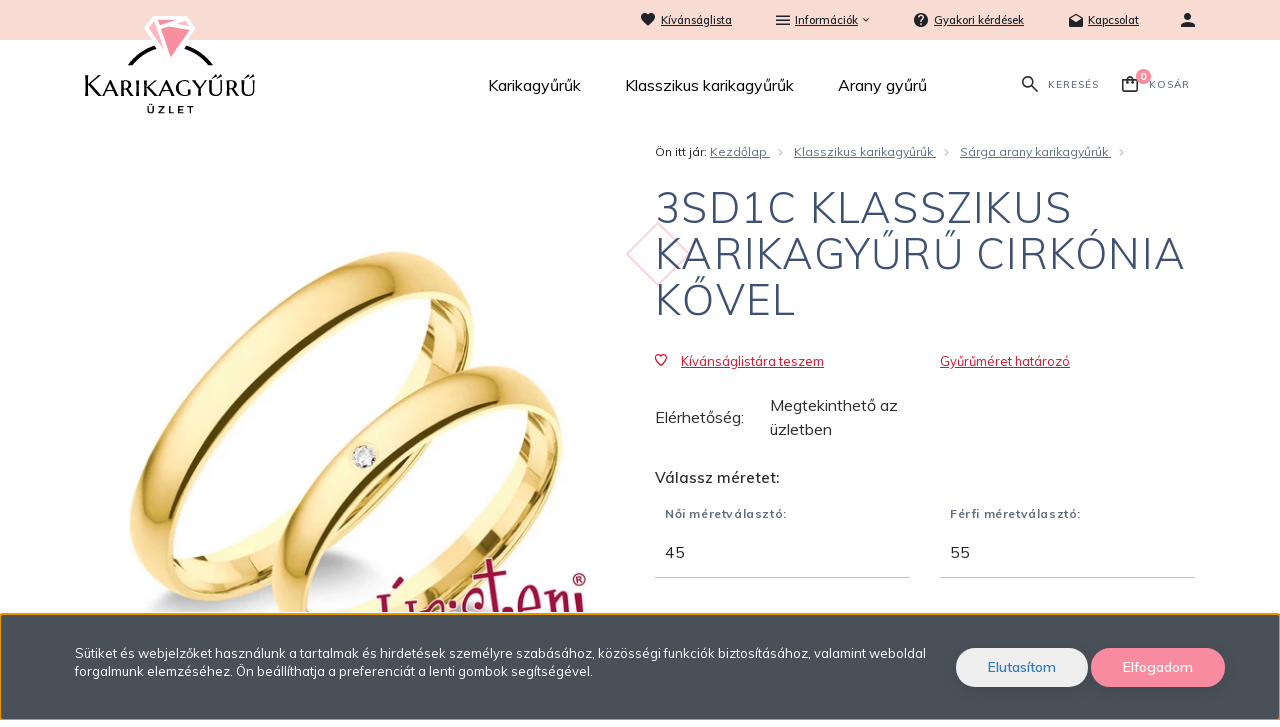

--- FILE ---
content_type: text/html; charset=UTF-8
request_url: https://www.karikagyuruwebshop.hu/3sd1c-karikagyuru-cirkonia-kovel
body_size: 21538
content:
<!DOCTYPE html>
<!--[if lt IE 7]>      <html class="no-js lt-ie10 lt-ie9 lt-ie8 lt-ie7" lang="hu" dir="ltr"> <![endif]-->
<!--[if IE 7]>         <html class="no-js lt-ie10 lt-ie9 lt-ie8" lang="hu" dir="ltr"> <![endif]-->
<!--[if IE 8]>         <html class="no-js lt-ie10 lt-ie9" lang="hu" dir="ltr"> <![endif]-->
<!--[if IE 9]>         <html class="no-js lt-ie10" lang="hu" dir="ltr"> <![endif]-->
<!--[if gt IE 10]><!--> <html class="no-js" lang="hu" dir="ltr"> <!--<![endif]-->
<head>
    <title>3SD1C KLASSZIKUS KARIKAGYŰRŰ CIRKÓNIA KŐVEL - Sárga arany karikagyűrűk - Karikagyűrű Jegygyűrű és Eljegyzési Gyűrű Bolt Budapesten</title>
    <meta charset="utf-8">
    <meta name="keywords" content="3SD1C KLASSZIKUS KARIKAGYŰRŰ CIRKÓNIA KŐVEL, karikagyűrű, jegygyűrű, klasszikus karikagyűrű árak, klasszikus karikagyűrű olcsón, klasszikus karikagyűrű akció, klasszikus jegygyűrű, klasszikus jegygyűrű árak, klasszikus jegygyűrű olcsón, klasszikus jegygyűrű akció">
    <meta name="description" content="3SD1C KLASSZIKUS KARIKAGYŰRŰ CIRKÓNIA KŐVEL a Sárga arany karikagyűrűk kategóriában">
    <meta name="robots" content="index, follow">
    <link rel="image_src" href="https://klasszikuskarikagyuru.cdn.shoprenter.hu/custom/klasszikuskarikagyuru/image/data/product/Klasszikuskarikagyuruk/3SD1_klasszikus_karikagyuru.jpg.webp?lastmod=1716827992.1660639059">
    <meta property="og:title" content="3SD1C KLASSZIKUS KARIKAGYŰRŰ CIRKÓNIA KŐVEL" />
    <meta property="og:type" content="product" />
    <meta property="og:url" content="https://www.karikagyuruwebshop.hu/3sd1c-karikagyuru-cirkonia-kovel" />
    <meta property="og:image" content="https://klasszikuskarikagyuru.cdn.shoprenter.hu/custom/klasszikuskarikagyuru/image/cache/w1337h700/product/Klasszikuskarikagyuruk/3SD1_klasszikus_karikagyuru.jpg.webp?lastmod=1716827992.1660639059" />
    <meta property="og:description" content="Klasszikus sárga arany karikagyűrű cirkónia kővel" />
    <link href="https://klasszikuskarikagyuru.cdn.shoprenter.hu/custom/klasszikuskarikagyuru/image/data/-template-karikagyuru-/logo.svg?lastmod=1571682772.1660639059" rel="icon" />
    <link href="https://klasszikuskarikagyuru.cdn.shoprenter.hu/custom/klasszikuskarikagyuru/image/data/-template-karikagyuru-/logo.svg?lastmod=1571682772.1660639059" rel="apple-touch-icon" />
    <base href="https://www.karikagyuruwebshop.hu:443" />
    <meta name="google-site-verification" content="s9A2nRnWNrprQ0W3ELBLtl7TpM2tFsy2PLYaTy44RHk" />
<meta name="facebook-domain-verification" content="if8h00mv5wgrk5w7htai7l5xy0wgt5" />

    <meta name="viewport" content="width=device-width, initial-scale=1">
            <link href="https://www.karikagyuruwebshop.hu/3sd1c-karikagyuru-cirkonia-kovel" rel="canonical">
    
            
                    
                        <link rel="stylesheet" href="https://klasszikuskarikagyuru.cdn.shoprenter.hu/web/compiled/css/fancybox2.css?v=1768402760" media="screen">
            <link rel="stylesheet" href="https://klasszikuskarikagyuru.cdn.shoprenter.hu/custom/klasszikuskarikagyuru/catalog/view/theme/tokyo_1/style/1745484441.1537781973.1663249416.1663311812.css?v=null.1660639059" media="screen">
            <link rel="stylesheet" href="https://klasszikuskarikagyuru.cdn.shoprenter.hu/custom/klasszikuskarikagyuru/catalog/view/theme/tokyo_1/stylesheet/stylesheet.css?v=1663311812" media="screen">
    	<link rel="stylesheet" href="//cdnjs.cloudflare.com/ajax/libs/OwlCarousel2/2.3.4/assets/owl.carousel.min.css">
    <link rel="stylesheet" href="//cdnjs.cloudflare.com/ajax/libs/OwlCarousel2/2.3.4/assets/owl.theme.default.min.css">
	<script>
        window.nonProductQuality = 80;
    </script>
    <script src="//ajax.googleapis.com/ajax/libs/jquery/1.10.2/jquery.min.js"></script>
    <script>window.jQuery || document.write('<script src="https://klasszikuskarikagyuru.cdn.shoprenter.hu/catalog/view/javascript/jquery/jquery-1.10.2.min.js?v=1484139539"><\/script>')</script>
	<script src="//cdnjs.cloudflare.com/ajax/libs/OwlCarousel2/2.3.4/owl.carousel.min.js"></script>

            
    
            
        <!-- Header JavaScript codes -->
            <script src="https://klasszikuskarikagyuru.cdn.shoprenter.hu/web/compiled/js/countdown.js?v=1768402759"></script>
                    <script src="https://klasszikuskarikagyuru.cdn.shoprenter.hu/web/compiled/js/legacy_newsletter.js?v=1768402759"></script>
                    <script src="https://klasszikuskarikagyuru.cdn.shoprenter.hu/web/compiled/js/base.js?v=1768402759"></script>
                    <script src="https://klasszikuskarikagyuru.cdn.shoprenter.hu/web/compiled/js/fancybox2.js?v=1768402759"></script>
                    <script src="https://klasszikuskarikagyuru.cdn.shoprenter.hu/web/compiled/js/before_starter.js?v=1768402759"></script>
                    <script src="https://klasszikuskarikagyuru.cdn.shoprenter.hu/web/compiled/js/before_starter2_head.js?v=1768402759"></script>
                    <script src="https://klasszikuskarikagyuru.cdn.shoprenter.hu/web/compiled/js/before_starter2_productpage.js?v=1768402759"></script>
                    <script src="https://klasszikuskarikagyuru.cdn.shoprenter.hu/web/compiled/js/base_bootstrap.js?v=1768402759"></script>
                    <script src="https://klasszikuskarikagyuru.cdn.shoprenter.hu/web/compiled/js/nanobar.js?v=1768402759"></script>
                
        <!-- Header jQuery onLoad scripts -->
    <script>
        window.countdownFormat = '%D:%H:%M:%S';
        //<![CDATA[
        var BASEURL = 'https://www.karikagyuruwebshop.hu';
Currency = {"symbol_left":"","symbol_right":" Ft","decimal_place":0,"decimal_point":",","thousand_point":" ","currency":"HUF","value":1};
var ShopRenter = ShopRenter || {}; ShopRenter.product = {"id":3919,"sku":"3SD1C","currency":"HUF","unitName":"p\u00e1r","price":293870,"name":"3SD1C KLASSZIKUS KARIKAGY\u0170R\u0170 CIRK\u00d3NIA K\u0150VEL","brand":"\u00daristen, h\u00e1zasodunk!","currentVariant":[],"parent":{"id":3919,"sku":"3SD1C","unitName":"p\u00e1r","price":293870,"name":"3SD1C KLASSZIKUS KARIKAGY\u0170R\u0170 CIRK\u00d3NIA K\u0150VEL"}};

        $(document).ready(function(){
        // DOM ready
            
                $('.fancybox').fancybox({
                    maxWidth: 820,
                    maxHeight: 650,
                    afterLoad: function(){
                        wrapCSS = $(this.element).data('fancybox-wrapcss');
                        if(wrapCSS){
                            $('.fancybox-wrap').addClass(wrapCSS);
                        }
                    },
                    helpers: {
                        thumbs: {
                            width: 50,
                            height: 50
                        }
                    }
                });
                $('.fancybox-inline').fancybox({
                    maxWidth: 820,
                    maxHeight: 650,
                    type:'inline'
                });
                

        // /DOM ready
        });
        $(window).load(function(){
        // OnLoad
            new WishlistHandler('wishlist-add','');

        // /OnLoad
        });
        //]]>
    </script>
    
        <!-- Custom header scripts -->
    <script>
    (function(h,o,t,j,a,r){
        h.hj=h.hj||function(){(h.hj.q=h.hj.q||[]).push(arguments)};
        h._hjSettings={hjid:788487,hjsv:6};
        a=o.getElementsByTagName('head')[0];
        r=o.createElement('script');r.async=1;
        r.src=t+h._hjSettings.hjid+j+h._hjSettings.hjsv;
        a.appendChild(r);
    })(window,document,'https://static.hotjar.com/c/hotjar-','.js?sv=');
</script>
    
                
            
            <script>window.dataLayer=window.dataLayer||[];function gtag(){dataLayer.push(arguments)};var ShopRenter=ShopRenter||{};ShopRenter.config=ShopRenter.config||{};ShopRenter.config.googleConsentModeDefaultValue="denied";</script>                        <script type="text/javascript" src="https://klasszikuskarikagyuru.cdn.shoprenter.hu/web/compiled/js/vue/googleConsentMode.bundle.js?v=1768402756"></script>

            <!-- Facebook Pixel Code -->
<script>
  !function(f,b,e,v,n,t,s)
  {if(f.fbq)return;n=f.fbq=function(){n.callMethod?
  n.callMethod.apply(n,arguments):n.queue.push(arguments)};
  if(!f._fbq)f._fbq=n;n.push=n;n.loaded=!0;n.version='2.0';
  n.queue=[];t=b.createElement(e);t.async=!0;
  t.src=v;s=b.getElementsByTagName(e)[0];
  s.parentNode.insertBefore(t,s)}(window, document,'script',
  'https://connect.facebook.net/en_US/fbevents.js');
  fbq('consent', 'revoke');
fbq('init', '468846847100956');
  fbq('track', 'PageView');
document.addEventListener('AuroraProductPageViewed', function(auroraEvent) {
                    fbq('track', 'ViewContent', {
                        content_type: 'product',
                        content_ids: [auroraEvent.detail.product.id.toString()],
                        value: parseFloat(auroraEvent.detail.product.grossUnitPrice),
                        currency: auroraEvent.detail.product.currency
                    }, {
                        eventID: auroraEvent.detail.event.id
                    });
                });
document.addEventListener('AuroraAddedToCart', function(auroraEvent) {
    var fbpId = [];
    var fbpValue = 0;
    var fbpCurrency = '';

    auroraEvent.detail.products.forEach(function(item) {
        fbpValue += parseFloat(item.grossUnitPrice) * item.quantity;
        fbpId.push(item.id);
        fbpCurrency = item.currency;
    });


    fbq('track', 'AddToCart', {
        content_ids: fbpId,
        content_type: 'product',
        value: fbpValue,
        currency: fbpCurrency
    }, {
        eventID: auroraEvent.detail.event.id
    });
})
window.addEventListener('AuroraMarketingCookie.Changed', function(event) {
            let consentStatus = event.detail.isAccepted ? 'grant' : 'revoke';
            if (typeof fbq === 'function') {
                fbq('consent', consentStatus);
            }
        });
</script>
<noscript><img height="1" width="1" style="display:none"
  src="https://www.facebook.com/tr?id=468846847100956&ev=PageView&noscript=1"
/></noscript>
<!-- End Facebook Pixel Code -->

            <script type="text/javascript"src="https://klasszikuskarikagyuru.cdn.shoprenter.hu/web/compiled/js/vue/dataLayer.bundle.js?v=1768402756"></script>
            <!-- Google Tag Manager -->
<script>(function(w,d,s,l,i){w[l]=w[l]||[];w[l].push({'gtm.start':
new Date().getTime(),event:'gtm.js'});var f=d.getElementsByTagName(s)[0],
j=d.createElement(s),dl=l!='dataLayer'?'&l='+l:'';j.async=true;j.src=
'https://www.googletagmanager.com/gtm.js?id='+i+dl;f.parentNode.insertBefore(j,f);
})(window,document,'script','dataLayer','GTM-PGCWVS9');</script>
<!-- End Google Tag Manager -->
            
            
                <!--Global site tag(gtag.js)--><script async src="https://www.googletagmanager.com/gtag/js?id=G-8NH6HR8S4K"></script><script>window.dataLayer=window.dataLayer||[];function gtag(){dataLayer.push(arguments);}
gtag('js',new Date());gtag('config','G-8NH6HR8S4K');</script>                                <script type="text/javascript" src="https://klasszikuskarikagyuru.cdn.shoprenter.hu/web/compiled/js/vue/GA4EventSender.bundle.js?v=1768402756"></script>

    
    
        <script src="https://klasszikuskarikagyuru.cdn.shoprenter.hu/web/compiled/js/vue/manifest.bundle.js?v=1768402756"></script>
<script>
    var ShopRenter = ShopRenter || {};
    ShopRenter.onCartUpdate = function (callable) {
        document.addEventListener('cartChanged', callable)
    };
    ShopRenter.onItemAdd = function (callable) {
        document.addEventListener('AddToCart', callable)
    };
    ShopRenter.onItemDelete = function (callable) {
        document.addEventListener('deleteCart', callable)
    };
    ShopRenter.onSearchResultViewed = function (callable) {
        document.addEventListener('AuroraSearchResultViewed', callable)
    };
    ShopRenter.onSubscribedForNewsletter = function (callable) {
        document.addEventListener('AuroraSubscribedForNewsletter', callable)
    };
    ShopRenter.onCheckoutInitiated = function (callable) {
        document.addEventListener('AuroraCheckoutInitiated', callable)
    };
    ShopRenter.onCheckoutShippingInfoAdded = function (callable) {
        document.addEventListener('AuroraCheckoutShippingInfoAdded', callable)
    };
    ShopRenter.onCheckoutPaymentInfoAdded = function (callable) {
        document.addEventListener('AuroraCheckoutPaymentInfoAdded', callable)
    };
    ShopRenter.onCheckoutOrderConfirmed = function (callable) {
        document.addEventListener('AuroraCheckoutOrderConfirmed', callable)
    };
    ShopRenter.onCheckoutOrderPaid = function (callable) {
        document.addEventListener('AuroraOrderPaid', callable)
    };
    ShopRenter.onCheckoutOrderPaidUnsuccessful = function (callable) {
        document.addEventListener('AuroraOrderPaidUnsuccessful', callable)
    };
    ShopRenter.onProductPageViewed = function (callable) {
        document.addEventListener('AuroraProductPageViewed', callable)
    };
    ShopRenter.onMarketingConsentChanged = function (callable) {
        document.addEventListener('AuroraMarketingConsentChanged', callable)
    };
    ShopRenter.onCustomerRegistered = function (callable) {
        document.addEventListener('AuroraCustomerRegistered', callable)
    };
    ShopRenter.onCustomerLoggedIn = function (callable) {
        document.addEventListener('AuroraCustomerLoggedIn', callable)
    };
    ShopRenter.onCustomerUpdated = function (callable) {
        document.addEventListener('AuroraCustomerUpdated', callable)
    };
    ShopRenter.onCartPageViewed = function (callable) {
        document.addEventListener('AuroraCartPageViewed', callable)
    };
    ShopRenter.customer = {"userId":0,"userClientIP":"18.119.120.37","userGroupId":8,"customerGroupTaxMode":"gross","customerGroupPriceMode":"only_gross","email":"","phoneNumber":"","name":{"firstName":"","lastName":""}};
    ShopRenter.theme = {"name":"Karikagy\u0171r\u0171","family":"tokyo","parent":"bootstrap"};
    ShopRenter.shop = {"name":"klasszikuskarikagyuru","locale":"hu","currency":{"code":"HUF","rate":1},"domain":"klasszikuskarikagyuru.myshoprenter.hu"};
    ShopRenter.page = {"route":"product\/product","queryString":"3sd1c-karikagyuru-cirkonia-kovel"};

    ShopRenter.formSubmit = function (form, callback) {
        callback();
    };

    let loadedAsyncScriptCount = 0;
    function asyncScriptLoaded(position) {
        loadedAsyncScriptCount++;
        if (position === 'body') {
            if (document.querySelectorAll('.async-script-tag').length === loadedAsyncScriptCount) {
                if (/complete|interactive|loaded/.test(document.readyState)) {
                    document.dispatchEvent(new CustomEvent('asyncScriptsLoaded', {}));
                } else {
                    document.addEventListener('DOMContentLoaded', () => {
                        document.dispatchEvent(new CustomEvent('asyncScriptsLoaded', {}));
                    });
                }
            }
        }
    }
</script>

            <script type="text/javascript" async class="async-script-tag" onload="asyncScriptLoaded('header')" src="https://frontend.embedi.hu/shoprenter/5f4649d8a05fe967ecf2be6f/platform.js"></script>
    
                    <script type="text/javascript" src="https://klasszikuskarikagyuru.cdn.shoprenter.hu/web/compiled/js/vue/customerEventDispatcher.bundle.js?v=1768402756"></script>




</head>

<body id="body" class="bootstrap-body page-body flypage_body body-pathway-top desktop-device-body body-pathway-top tokyo_1-body" role="document">
            <!-- Google Tag Manager (noscript) -->
<!-- Google
<!-- End Google Tag Manager (noscript) -->
    
<div id="fb-root"></div>
<script>(function (d, s, id) {
        var js, fjs = d.getElementsByTagName(s)[0];
        if (d.getElementById(id)) return;
        js = d.createElement(s);
        js.id = id;
        js.src = "//connect.facebook.net/hu_HU/sdk/xfbml.customerchat.js#xfbml=1&version=v2.12&autoLogAppEvents=1";
        fjs.parentNode.insertBefore(js, fjs);
    }(document, "script", "facebook-jssdk"));
</script>



            

<!-- cached --><div id="firstLogNanobar" class="Fixed aurora-nanobar aurora-nanobar-firstlogin">
    <div class="aurora-nanobar-container">
        <span id="nanoText" class="aurora-nanobar-text"
              style="font-size: px;">Sütiket és webjelzőket használunk a tartalmak és hirdetések személyre szabásához, közösségi funkciók biztosításához, valamint weboldal forgalmunk elemzéséhez. Ön beállíthatja a preferenciát a lenti gombok segítségével.</span>
        <div class="nanobar-buttons">
                            <button id="nanobar-reject-button" class="btn btn-secondary text-primary">
                    Elutasítom
                </button>
                        <a id="auroraNanobarClose" href="" class="button btn btn-primary aurora-nanobar-btn"
               data-marketing-cookie-status="true">
                <span>Elfogadom</span>
            </a>
        </div>
    </div>
</div>

<script type="text/javascript">

    (function ($) {
        $(document).ready(function () {
            new AuroraNanobar.FirstLogNanobar(jQuery('#firstLogNanobar'), 'bottom');
        });
    })(jQuery);

</script>
<!-- /cached -->

    
                <!-- cached -->




        







    
    
    <link media="screen and (max-width: 992px)" rel="stylesheet" href="https://klasszikuskarikagyuru.cdn.shoprenter.hu/catalog/view/javascript/jquery/jquery-mmenu/dist/css/jquery.mmenu.all.css?v=1484139539">
    <script src="https://klasszikuskarikagyuru.cdn.shoprenter.hu/catalog/view/javascript/jquery/jquery-mmenu/dist/js/jquery.mmenu.all.min.js?v=1484139539"></script>
        <script src="https://klasszikuskarikagyuru.cdn.shoprenter.hu/catalog/view/javascript/jquery/product_count_in_cart.js?v=1530610005"></script>

    <script>
        $(document).ready(function(){$('#menu-nav').mmenu({navbar:{title:'Menü'},extensions:["theme-dark","border-full"],offCanvas:{position:"left",zposition:"back"},counters:true,searchfield:{add:true,search:true,placeholder:'',noResults:''}});function setLanguagesMobile(type){$('.'+type+'-change-mobile').click(function(e){e.preventDefault();$('#'+type+'_value_mobile').attr('value',$(this).data('value'));$('#mobile_'+type+'_form').submit();});}
setLanguagesMobile('language');setLanguagesMobile('currency');});    </script>

    <form action="index.php" method="post" enctype="multipart/form-data" id="mobile_currency_form">
        <input id="currency_value_mobile" type="hidden" value="" name="currency_id"/>
    </form>

    <form action="index.php" method="post" enctype="multipart/form-data" id="mobile_language_form">
        <input id="language_value_mobile" type="hidden" value="" name="language_code"/>
    </form>

    
    <div id="menu-nav">
        <ul>
                                            <li class="mm-title mm-group-title text-center"><span><i class="sr-icon-tags"></i> Kategóriák</span></li>
    
    <li>
    <a href="https://www.karikagyuruwebshop.hu/karikagyuruk">            <h3 class="category-list-link-text">Karikagyűrűk</h3>
        </a>
            <ul><li>
    <a href="https://www.karikagyuruwebshop.hu/karikagyuruk/feherarany-karikagyuruk">            Fehér arany karikagyűrűk
        </a>
    </li><li>
    <a href="https://www.karikagyuruwebshop.hu/karikagyuruk/sarga-arany-karikagyuru">            Sárga arany karikagyűrűk
        </a>
    </li><li>
    <a href="https://www.karikagyuruwebshop.hu/karikagyuruk/roze-gold-karikagyuruk">            Rozé arany karikagyűrűk
        </a>
    </li><li>
    <a href="https://www.karikagyuruwebshop.hu/karikagyuruk/feher-sarga-arany-karikagyuruk">            Fehér-sárga arany karikagyűrűk
        </a>
    </li><li>
    <a href="https://www.karikagyuruwebshop.hu/karikagyuruk/feher-roze-arany-karikagyuruk">            Fehér-rozé arany karikagyűrűk
        </a>
    </li><li>
    <a href="https://www.karikagyuruwebshop.hu/karikagyuruk/roze-sarga-arany-karikagyuruk">            Rozé-sárga arany karikagyűrűk
        </a>
    </li><li>
    <a href="https://www.karikagyuruwebshop.hu/karikagyuruk/ezust-karikagyuruk">            Ezüst karikagyűrűk
        </a>
    </li><li>
    <a href="https://www.karikagyuruwebshop.hu/karikagyuruk/aszimmetrikus-karikagyuruk">            Aszimmetrikus karikagyűrűk
        </a>
    </li><li>
    <a href="https://www.karikagyuruwebshop.hu/karikagyuruk/domboru-karikagyuruk">            Domború karikagyűrűk
        </a>
    </li><li>
    <a href="https://www.karikagyuruwebshop.hu/karikagyuruk/lapos-karikagyuruk">            Lapos karikagyűrűk
        </a>
    </li><li>
    <a href="https://www.karikagyuruwebshop.hu/karikagyuruk/exkluziv-karikagyuruk">            Exkluzív karikagyűrűk
        </a>
    </li><li>
    <a href="https://www.karikagyuruwebshop.hu/karikagyuruk/hullamos-karikagyuruk">            Hullámos karikagyűrűk
        </a>
    </li><li>
    <a href="https://www.karikagyuruwebshop.hu/karikagyuruk/korbe-koves-karikagyuruk">            Félig és körbeköves karikagyűrűk
        </a>
    </li><li>
    <a href="https://www.karikagyuruwebshop.hu/karikagyuruk/megszakitott-karikagyuruk">            Megszakított karikagyűrűk
        </a>
    </li><li>
    <a href="https://www.karikagyuruwebshop.hu/karikagyuruk/oldalt-koves-karikagyuruk">            Oldalt köves karikagyűrűk
        </a>
    </li><li>
    <a href="https://www.karikagyuruwebshop.hu/karikagyuruk/szives-karikagyuruk">            Szíves karikagyűrűk
        </a>
    </li><li>
    <a href="https://www.karikagyuruwebshop.hu/karikagyuruk/vesett-karikagyuruk">            Vésett karikagyűrűk
        </a>
    </li><li>
    <a href="https://www.karikagyuruwebshop.hu/karikagyuruk/vesett-sziv-motivum-karikagyuruk">            Vésett (szív) karikagyűrűk
        </a>
    </li></ul>
    </li><li>
    <a href="https://www.karikagyuruwebshop.hu/klasszikus-karikagyuruk">            <h3 class="category-list-link-text">Klasszikus karikagyűrűk</h3>
        </a>
            <ul><li>
    <a href="https://www.karikagyuruwebshop.hu/klasszikus-karikagyuruk/feherarany-klasszikus-karikagyuruk">            Fehér arany karikagyűrűk
        </a>
    </li><li>
    <a href="https://www.karikagyuruwebshop.hu/klasszikus-karikagyuruk/arany-klasszikus-karikagyuruk">            Sárga arany karikagyűrűk
        </a>
    </li><li>
    <a href="https://www.karikagyuruwebshop.hu/klasszikus-karikagyuruk/roze-gold-klasszikus-karikagyuruk">            Rozé arany karikagyűrűk
        </a>
    </li><li>
    <a href="https://www.karikagyuruwebshop.hu/klasszikus-karikagyuruk/vekony-klasszikus-karikagyuruk">            Vékony karikagyűrűk
        </a>
    </li><li>
    <a href="https://www.karikagyuruwebshop.hu/klasszikus-karikagyuruk/normal-szelessegu-klasszikus-karikagyuruk">            Normál szélességű karikagyűrűk
        </a>
    </li><li>
    <a href="https://www.karikagyuruwebshop.hu/klasszikus-karikagyuruk/szeles-klasszikus-karikagyuruk">            Széles karikagyűrűk
        </a>
    </li><li>
    <a href="https://www.karikagyuruwebshop.hu/klasszikus-karikagyuruk/domboru-klasszikus-karikagyuruk">            Domború karikagyűrűk
        </a>
    </li><li>
    <a href="https://www.karikagyuruwebshop.hu/klasszikus-karikagyuruk/lapos-klasszikus-karikagyuruk">            Lapos karikagyűrűk
        </a>
    </li><li>
    <a href="https://www.karikagyuruwebshop.hu/klasszikus-karikagyuruk/ko-nelkuli-klasszikus-karikagyuruk">            Kő nélküli karikagyűrűk
        </a>
    </li><li>
    <a href="https://www.karikagyuruwebshop.hu/klasszikus-karikagyuruk/koves-klasszikus-karikagyuruk">            Köves karikagyűrűk
        </a>
    </li><li>
    <a href="https://www.karikagyuruwebshop.hu/klasszikus-karikagyuruk/cirkonia-koves-klasszikus-karikagyuruk">            Cirkónia köves karikagyűrűk
        </a>
    </li><li>
    <a href="https://www.karikagyuruwebshop.hu/klasszikus-karikagyuruk/gyemant-koves-klasszikus-karikagyuruk">            Gyémánt köves karikagyűrűk
        </a>
    </li></ul>
    </li><li>
    <a href="https://www.karikagyuruwebshop.hu/arany-gyuru">            <h3 class="category-list-link-text">Arany gyűrű</h3>
        </a>
            <ul><li>
    <a href="https://www.karikagyuruwebshop.hu/arany-gyuru/gyemant-gyuru">            Gyémánt gyűrű
        </a>
    </li><li>
    <a href="https://www.karikagyuruwebshop.hu/arany-gyuru/cirkonia-koves-arany-gyuru">            Cirkónia gyűrű
        </a>
    </li><li>
    <a href="https://www.karikagyuruwebshop.hu/arany-gyuru/fekete-gyemant-gyuru">            Fekete gyémánt gyűrű
        </a>
    </li><li>
    <a href="https://www.karikagyuruwebshop.hu/arany-gyuru/eljegyzesi-gyuruk-labor-gyemanttal">            Labor gyémánt gyűrű
        </a>
    </li><li>
    <a href="https://www.karikagyuruwebshop.hu/arany-gyuru/kek-zafir-arany-gyuru">            Zafír (kék) gyűrű
        </a>
    </li><li>
    <a href="https://www.karikagyuruwebshop.hu/arany-gyuru/rozsaszin-zafir-arany-gyuru">            Zafír (rózsaszín) gyűrű
        </a>
    </li><li>
    <a href="https://www.karikagyuruwebshop.hu/arany-gyuru/feher-zafir-arany-gyuru">            Zafír (fehér) gyűrű
        </a>
    </li><li>
    <a href="https://www.karikagyuruwebshop.hu/arany-gyuru/smaragd-arany-gyuru">            Smaragd gyűrű
        </a>
    </li><li>
    <a href="https://www.karikagyuruwebshop.hu/arany-gyuru/rubin-arany-gyuru">            Rubin gyűrű
        </a>
    </li><li>
    <a href="https://www.karikagyuruwebshop.hu/arany-gyuru/akvamarin-arany-gyuru">            Akvamarin gyűrű
        </a>
    </li><li>
    <a href="https://www.karikagyuruwebshop.hu/arany-gyuru/ametiszt-arany-gyuru">            Ametiszt gyűrű
        </a>
    </li><li>
    <a href="https://www.karikagyuruwebshop.hu/arany-gyuru/harom-koves-arany-gyuru">            3 köves gyűrű
        </a>
    </li><li>
    <a href="https://www.karikagyuruwebshop.hu/arany-gyuru/csavart-arany-gyuru">            Csavart gyűrű
        </a>
    </li><li>
    <a href="https://www.karikagyuruwebshop.hu/arany-gyuru/exkluziv-arany-gyuru">            Exkluzív gyűrű
        </a>
    </li><li>
    <a href="https://www.karikagyuruwebshop.hu/arany-gyuru/extravagans-arany-gyuru">            Extravagáns gyűrű
        </a>
    </li><li>
    <a href="https://www.karikagyuruwebshop.hu/arany-gyuru/kisero-gyuru">            Kísérő gyűrű
        </a>
    </li><li>
    <a href="https://www.karikagyuruwebshop.hu/arany-gyuru/klasszikus-arany-gyuru">            Klasszikus gyűrű
        </a>
    </li><li>
    <a href="https://www.karikagyuruwebshop.hu/arany-gyuru/oldalt-koves-arany-gyuru">            Oldalt köves gyűrű
        </a>
    </li><li>
    <a href="https://www.karikagyuruwebshop.hu/arany-gyuru/praktikus-arany-gyuru">            Praktikus gyűrű
        </a>
    </li><li>
    <a href="https://www.karikagyuruwebshop.hu/arany-gyuru/szives-arany-gyuru">            Szives gyűrű
        </a>
    </li><li>
    <a href="https://www.karikagyuruwebshop.hu/arany-gyuru/viragos-arany-gyuru">            Virágos gyűrű
        </a>
    </li></ul>
    </li>

                        <li class="mm-title mm-group-title text-center"><span><i class="sr-icon-list"></i> Menüpontok</span></li>
    
                            <li class="informations-mobile-menu-item">
                <a href="https://www.karikagyuruwebshop.hu/gyemant-vagy-cirkonia" target="_self">Gyémánt vagy cirkónia?</a>
                            </li>
                    <li class="informations-mobile-menu-item">
                <a href="https://www.karikagyuruwebshop.hu/hogyan_valassz_gyurut" target="_self">Hogyan válassz gyűrűt?</a>
                            </li>
                    <li class="informations-mobile-menu-item">
                <a href="https://www.klasszikuskarikagyuruwebshop.hu/index.php?route=wishlist/wishlist" target="_self">Kívánságlista</a>
                            </li>
                    <li class="informations-mobile-menu-item">
                <a href="https://www.karikagyuruwebshop.hu/egyeb_informaciok_6" target="_self">Információk</a>
                                    <ul>
                                                    <li class="informations-mobile-menu-item informations-mobile-menu-item-sublevel"><a
                                    href="https://www.karikagyuruwebshop.hu/aszf" target="_self">ÁSZF</a></li>
                                                    <li class="informations-mobile-menu-item informations-mobile-menu-item-sublevel"><a
                                    href="https://www.karikagyuruwebshop.hu/klasszikus_karikagyuru_hazhozszallitas" target="_self">Szállítás</a></li>
                                                    <li class="informations-mobile-menu-item informations-mobile-menu-item-sublevel"><a
                                    href="https://www.karikagyuruwebshop.hu/cegadatok-31" target="_self">Cégadatok</a></li>
                                                    <li class="informations-mobile-menu-item informations-mobile-menu-item-sublevel"><a
                                    href="https://www.karikagyuruwebshop.hu/custom/klasszikuskarikagyuru/image/data/panasztorveny/panasztorveny.pdf" target="_self">Panaszkezelési szabályzat</a></li>
                                                    <li class="informations-mobile-menu-item informations-mobile-menu-item-sublevel"><a
                                    href="https://www.karikagyuruwebshop.hu/fizetesi-opciok" target="_self">Fizetési opciók</a></li>
                                                    <li class="informations-mobile-menu-item informations-mobile-menu-item-sublevel"><a
                                    href="https://www.karikagyuruwebshop.hu/adatvedelmi_nyilatkozat" target="_self">Adatvédelmi nyilatkozat</a></li>
                                                    <li class="informations-mobile-menu-item informations-mobile-menu-item-sublevel"><a
                                    href="https://www.karikagyuruwebshop.hu/custom/klasszikuskarikagyuru/image/data/GDPR/ADATKEZELESITAJEKOZTATO2022.pdf" target="_blank">Adatvédelmi tájékoztató</a></li>
                                                    <li class="informations-mobile-menu-item informations-mobile-menu-item-sublevel"><a
                                    href="https://www.karikagyuruwebshop.hu/index.php?route=information/personaldata" target="_self">Felhasználói adatok törlése és letöltése</a></li>
                                            </ul>
                            </li>
                    <li class="informations-mobile-menu-item">
                <a href="https://www.karikagyuruwebshop.hu/gyakori-kerdesek" target="_self">Gyakori kérdések</a>
                            </li>
                    <li class="informations-mobile-menu-item">
                <a href="https://www.karikagyuruwebshop.hu/uzletunk-32" target="_self">Kapcsolat</a>
                            </li>
                    <li class="informations-mobile-menu-item">
                <a href="https://www.karikagyuruwebshop.hu/klasszikus_karikagyuru_gravirozas_veses" target="_self">GRAVÍROZÁS</a>
                            </li>
                    <li class="informations-mobile-menu-item">
                <a href="https://www.karikagyuruwebshop.hu/klasszikus_karikagyuru_meret_meghatarozas_vetel" target="_self">GYŰRŰ MÉRET HATÁROZÓ</a>
                            </li>
            
                <li class="mm-title mm-group-title text-center"><span><i class="sr-icon-globe"></i> Nyelvváltás</span></li>
        <li class="languages-mobile-menu-item">
            <a>Nyelvváltás</a>
            <ul>
                                    <li class="languages-mobile-menu-item languages-mobile-menu-item-sublevel">
                        <a class="language-change-mobile" data-value="hu" href="">
                            Hungarian
                        </a>
                    </li>
                            </ul>
        </li>
    
                <li class="mm-title mm-group-title text-center"><span><i class="sr-icon-money"></i> Pénznem váltás</span></li>
        <li class="currencies-mobile-menu-item">
            <a>Pénznem váltás</a>
            <ul>
                                    <li class="currencies-mobile-menu-item currencies-mobile-menu-item-sublevel">
                        <a class="currency-change-mobile" data-value="HUF" href="">
                            Hungarian Forint
                        </a>
                    </li>
                            </ul>
        </li>
    
                            <li class="mm-title mm-group-title text-center"><span><i class="sr-icon-user"></i> Belépés és Regisztráció</span></li>
            <li class="customer-mobile-menu-item">
                <a href="index.php?route=account/login">Belépés</a>
            </li>
            <li class="customer-mobile-menu-item">
                <a href="index.php?route=account/create">Regisztráció</a>
            </li>
            

            
        </ul>
    </div>

<div id="mobile-nav"
     class="responsive-menu Fixed hidden-print mobile-menu-orientation-left">
        <a class="mobile-headers mobile-content-header" href="#menu-nav">
        <i class="sr-icon-hamburger-menu mobile-headers-icon"></i>
        <span class="mobile-headers-title">Menü</span>
    </a>
    <div class="mobile-headers mobile-logo">
                    <a class="mobile-logo-link" href="/"><img style="border: 0; max-width: 110px;" src="https://klasszikuskarikagyuru.cdn.shoprenter.hu/custom/klasszikuskarikagyuru/image/data/-template-karikagyuru-/logo.svg?v=1571683019" title="klasszikuskarikagyuru" alt="klasszikuskarikagyuru" /></a>
            </div>
    <a class="mobile-headers mobile-search-link search-popup-btn" data-toggle="collapse" data-target="#search-popup-wrapper">
        <i class="sr-icon-search mobile-headers-icon"></i>
    </a>
    <a class="mobile-headers mobile-cart-link" data-toggle="collapse" data-target="#module_cart">
        <i class="icon-karikagyuru-cart mobile-headers-icon"></i>
        <div class="mobile-cart-product-count mobile-cart-empty hidden-md">
        </div>
    </a>
</div>
<!-- /cached -->
<!-- page-wrap -->
<div class="page-wrap">
    

    <div id="SR_scrollTop"></div>

    <!-- header -->
    <header class="desktop-logo-hidden">
                                <nav class="navbar header-navbar hidden-sm hidden-xs">
                <div class="container">
                    <div class="header-navbar-container">
                                                                            
                            
                                                <div class="header-topmenu">
                            <div id="topmenu-nav">
                                <div class="header-col header-col-login">
                                    <!-- cached --><!-- /cached -->
                                </div>
                                <div class="header-col header-col-headerlinks">
                                    <!-- cached -->    <ul class="nav navbar-nav headermenu-list" role="menu">
                    <li>
                <a href="https://www.klasszikuskarikagyuruwebshop.hu/index.php?route=wishlist/wishlist"
                   target="_self"
                                        title="Kívánságlista">
                    Kívánságlista
                </a>
                            </li>
                    <li class="dropdown">
                <a href="https://www.karikagyuruwebshop.hu/egyeb_informaciok_6"
                   target="_self"
                     class="dropdown-toggle disabled" data-toggle="dropdown"                    title="Információk">
                    Információk
                </a>
                                    <ul class="dropdown-hover-menu">
                                                    <li>
                                <a href="https://www.karikagyuruwebshop.hu/aszf" target="_self">
                                    ÁSZF
                                </a>
                            </li>
                                                    <li>
                                <a href="https://www.karikagyuruwebshop.hu/klasszikus_karikagyuru_hazhozszallitas" target="_self">
                                    Szállítás
                                </a>
                            </li>
                                                    <li>
                                <a href="https://www.karikagyuruwebshop.hu/cegadatok-31" target="_self">
                                    Cégadatok
                                </a>
                            </li>
                                                    <li>
                                <a href="https://www.karikagyuruwebshop.hu/custom/klasszikuskarikagyuru/image/data/panasztorveny/panasztorveny.pdf" target="_self">
                                    Panaszkezelési szabályzat
                                </a>
                            </li>
                                                    <li>
                                <a href="https://www.karikagyuruwebshop.hu/fizetesi-opciok" target="_self">
                                    Fizetési opciók
                                </a>
                            </li>
                                                    <li>
                                <a href="https://www.karikagyuruwebshop.hu/adatvedelmi_nyilatkozat" target="_self">
                                    Adatvédelmi nyilatkozat
                                </a>
                            </li>
                                                    <li>
                                <a href="https://www.karikagyuruwebshop.hu/custom/klasszikuskarikagyuru/image/data/GDPR/ADATKEZELESITAJEKOZTATO2022.pdf" target="_blank">
                                    Adatvédelmi tájékoztató
                                </a>
                            </li>
                                                    <li>
                                <a href="https://www.karikagyuruwebshop.hu/index.php?route=information/personaldata" target="_self">
                                    Felhasználói adatok törlése és letöltése
                                </a>
                            </li>
                                            </ul>
                            </li>
                    <li>
                <a href="https://www.karikagyuruwebshop.hu/gyakori-kerdesek"
                   target="_self"
                                        title="Gyakori kérdések">
                    Gyakori kérdések
                </a>
                            </li>
                    <li>
                <a href="https://www.karikagyuruwebshop.hu/uzletunk-32"
                   target="_self"
                                        title="Kapcsolat">
                    Kapcsolat
                </a>
                            </li>
            </ul>
    <!-- /cached -->
                                </div>
                            </div>
                        </div>
                    </div>
                </div>
            </nav>
            <div class="header-bottom sticky-head">
                <div class="container">
                    <div class="header-container">
                        <!-- cached --><div id="logo" class="module content-module header-position logo-module logo-image hide-top">
            <a href="/"><img style="border: 0; max-width: 170px;" src="https://klasszikuskarikagyuru.cdn.shoprenter.hu/custom/klasszikuskarikagyuru/image/data/-template-karikagyuru-/logo.svg?v=1589724208" title="klasszikuskarikagyuru" alt="klasszikuskarikagyuru" /></a>
        </div><!-- /cached -->
                        <div class="header-categories hidden-xs hidden-sm">
                            


                    
            <div id="module_category_wrapper" class="module-category-wrapper">
        <div id="category" class="module content-module header-position hide-top category-module hidden-xs hidden-sm" >
                <div class="module-head">
                        <h3 class="module-head-title">Kategóriák</h3>
            </div>
                <div class="module-body">
                        <div id="category-nav">
            


<ul class="category category_menu sf-menu sf-horizontal cached">
    <li id="cat_196" class="item category-list module-list parent even dropDownParent align-1">
    <a href="https://www.karikagyuruwebshop.hu/karikagyuruk" class="category-list-link module-list-link">
                    <h3 class="category-list-link-text">Karikagyűrűk</h3>
            </a>
    <ul class="children subTreeDropDown">
					<li style="width: auto; height: auto;">
				<script type="text/javascript">
            if(window.matchMedia("(min-width: 992px)").matches) {
                function hover1($element) {
                    var picURL = $element.getAttribute("data");
                    $('#cat_196 .subTreeDropDown .custom-dropdown-wrapper .category-product-image img').attr('src', '/custom/klasszikuskarikagyuru/image/data/-template-karikagyuru-/dropdown-product-images/' + picURL + '.jpg');
                }

                function setDefault() {
                    var firstPic = $('.subTreeDropDown .category-column-2 .category-list li:first a').attr("data");
                    $('#cat_196 .subTreeDropDown .custom-dropdown-wrapper .category-product-image img').attr('src', '/custom/klasszikuskarikagyuru/image/data/-template-karikagyuru-/dropdown-product-images/' + firstPic + '.jpg');
                }
            }
        </script>
<div class="custom-dropdown-wrapper karikagyuruk">
	<div class="row conmtent-row custom-row">
		<div class="col-md-8">
			<div class="row content-row custom-row">
				<div class="col-md-6 category-column custom-col">
					<h3 class="category-title">Gyűrű anyaga szerint</h3>

					<ul class="category-list">
						<li><a class="category-link" data="71" href="/karikagyuruk-196/feher-arany-karikagyuruk-197" onmouseover="hover1(this);">Fehér arany karikagyűrű</a></li>
						<li><a class="category-link" data="72" href="/karikagyuruk-196/sarga-arany-karikagyuruk-198" onmouseover="hover1(this);">Sárga arany karikagyűrű</a></li>
						<li><a class="category-link" data="73" href="/karikagyuruk-196/roze-arany-karikagyuruk-200" onmouseover="hover1(this);">Rozé arany karikagyűrű</a></li>
						<li><a class="category-link" data="74" href="/karikagyuruk-196/feher-sarga-arany-karikagyuruk-223" onmouseover="hover1(this);">Fehér-sárga arany karikagyűrű</a></li>
						<li><a class="category-link" data="75" href="/karikagyuruk-196/feher-roze-arany-karikagyuruk-222" onmouseover="hover1(this);">Fehér-rozé arany karikagyűrű</a></li>
						<li><a class="category-link" data="76" href="/karikagyuruk-196/roze-sarga-arany-karikagyuruk-224" onmouseover="hover1(this);">Sárga-rozé arany karikagyűrű</a></li>
						<li><a class="category-link" data="190" href="/karikagyuruk-196/ezust-karikagyuruk" onmouseover="hover1(this);">Ezüst karikagyűrűk</a></li>
					</ul>
				</div>

				<div class="col-md-4 category-column custom-col pl-0">
					<h3 class="category-title">Stílus szerint</h3>

					<ul class="category-list">
						<li><a class="category-link" data="77" href="/karikagyuruk-196/lapos-225" onmouseover="hover1(this);">Lapos karikagyűrű</a></li>
						<li><a class="category-link" data="78" href="/karikagyuruk-196/domboru-226" onmouseover="hover1(this);">Domború karikagyűrű</a></li>
						<li><a class="category-link" data="79" href="/karikagyuruk-196/hullamos-227" onmouseover="hover1(this);">Hullámos karikagyűrű</a></li>
						<li><a class="category-link" data="80" href="/karikagyuruk-196/aszimmetrikus-233" onmouseover="hover1(this);">Aszimmetrikus karikagyűrű</a></li>
						<li><a class="category-link" data="81" href="/karikagyuruk-196/szives-229" onmouseover="hover1(this);">Szives karikagyűrű</a></li>
						<li><a class="category-link" data="82" href="/karikagyuruk-196/vesett-motivum-sziv-230" onmouseover="hover1(this);">Vésett (motívum) karikagyűrű</a></li>
					</ul>
				</div>

				<div class="col-md-4 category-column custom-col">
					<ul class="category-list mt-45">
						<li><a class="category-link" data="83" href="/karikagyuruk-196/vesett-234" onmouseover="hover1(this);">Vésett (szív) karikagyűrű</a></li>
						<li><a class="category-link" data="84" href="/karikagyuruk-196/korbe-koves-232" onmouseover="hover1(this);">Félig és körbeköves karikagyűrű</a></li>
						<li><a class="category-link" data="85" href="/karikagyuruk-196/oldalt-koves-235" onmouseover="hover1(this);">Oldalt köves karikagyűrű</a></li>
						<li><a class="category-link" data="86" href="/karikagyuruk-196/megszakitott-236" onmouseover="hover1(this);">Megszakított karikagyűrű</a></li>
						<li><a class="category-link" data="87" href="/karikagyuruk-196/exkluziv-237" onmouseover="hover1(this);">Exkluzív karikagyűrű</a></li>
					</ul>
				</div>
			</div>
		</div>

		<div class="col-md-4 custom-col">
			<div class="category-product-image p-10">
				<img src="https://klasszikuskarikagyuru.cdn.shoprenter.hu/custom/klasszikuskarikagyuru/image/cache/w0h0q80np1/-template-karikagyuru-/dropdown-product-images/72.jpg?v=1768473950" style="max-width: 100%" />
			</div>
		</div>
	</div><a class="goto-category-btn" href="/karikagyuruk-196/">Mutasd az összes karikagyűrűt →</a>
</div>
			</li>
		    </ul>
</li><li id="cat_238" class="item category-list module-list parent odd dropDownParent align-1">
    <a href="https://www.karikagyuruwebshop.hu/klasszikus-karikagyuruk" class="category-list-link module-list-link">
                    <h3 class="category-list-link-text">Klasszikus karikagyűrűk</h3>
            </a>
    <ul class="children subTreeDropDown">
					<li style="width: auto; height: auto;">
				<script type="text/javascript">
    if(window.matchMedia("(min-width: 992px)").matches) {
        function hover2($element) {
            var picURL = $element.getAttribute("data");
            $('#cat_238 .subTreeDropDown .custom-dropdown-wrapper .category-product-image img').attr('src', '/custom/klasszikuskarikagyuru/image/data/-template-karikagyuru-/dropdown-product-images/' + picURL + '.jpg');
        }

        function setDefault() {
                var firstPic = $('.subTreeDropDown .category-column-2 .category-list li:first a').attr("data");
                $('#cat_238 .subTreeDropDown .custom-dropdown-wrapper .category-product-image img').attr('src', '/custom/klasszikuskarikagyuru/image/data/-template-karikagyuru-/dropdown-product-images/' + firstPic + '.jpg');
            }
        }
</script>
<div class="custom-dropdown-wrapper">
	<div class="row conmtent-row custom-row">
		<div class="col-md-8">
			<div class="row content-row custom-row">
				<div class="col-md-4 category-column custom-col">
					<h3 class="category-title">Szín szerint</h3>

					<ul class="category-list">
						<li><a class="category-link" data="88" href="/klasszikus-karikagyuruk-238/feher-arany-243" onmouseover="hover2(this)">Fehér arany karikagyűrű</a></li>
						<li><a class="category-link" data="89" href="/klasszikus-karikagyuruk-238/sarga-arany-244" onmouseover="hover2(this);">Sárga arany karikagyűrű</a></li>
						<li><a class="category-link" data="90" href="/klasszikus-karikagyuruk-238/roze-arany-245" onmouseover="hover2(this);">Rozé arany karikagyűrű</a></li>
					</ul>
				</div>

				<div class="col-md-4 category-column custom-col">
					<h3 class="category-title">Stílus szerint</h3>

					<ul class="category-list">
						<li><a class="category-link" data="187" href="/klasszikus-karikagyuruk-238/kivul-domboru-belul-is-domboru-239" onmouseover="hover2(this);">Domború karikagyűrű</a></li>
						<li><a class="category-link" data="108" href="/klasszikus-karikagyuruk-238/kivul-domboru-belul-lapos-240" onmouseover="hover2(this);">Lapos karikagyűrű</a></li>
						<li><a class="category-link" data="190" href="/klasszikus-karikagyuruk-238/kivul-lapos-belul-is-lapos-242" onmouseover="hover2(this);">Vékony karikagyűrű</a></li>
						<li><a class="category-link" data="186" href="/klasszikus-karikagyuruk-238/kivul-lapos-belul-domboru-241" onmouseover="hover2(this);">Normál szélességű karikagyűrű</a></li>
						<li><a class="category-link" data="159" href="/klasszikus-karikagyuruk/normal-szelessegu-klasszikus-karikagyuru" onmouseover="hover2(this);">Széles karikagyűrű</a></li>
					</ul>
				</div>

				<div class="col-md-4 category-column custom-col">
					<h3 class="category-title">Kövezés szerint</h3>

					<ul class="category-list">
						<li><a class="category-link" data="200" href="/klasszikus-karikagyuruk-238/koves-klasszikus-karikagyuru" onmouseover="hover2(this)">Köves karikagyűrű</a></li>
						<li><a class="category-link" data="201" href="/klasszikus-karikagyuruk-238/ko-nelkuli-klasszikus-karikagyuru" onmouseover="hover2(this);">Kő nélküli karikagyűrű</a></li>
						<li><a class="category-link" data="202" href="/klasszikus-karikagyuruk-238/gyemant-koves-klasszikus-karikagyuru" onmouseover="hover2(this);">Gyémánt köves karikagyűrű</a></li>
						<li><a class="category-link" data="203" href="/klasszikus-karikagyuruk-238/cirkonia-koves-klasszikus-karikagyuru" onmouseover="hover2(this);">Cirkónia köves karikagyűrű</a></li>
					</ul>
				</div>
			</div>
		</div>

		<div class="col-md-4 custom-col">
			<div class="category-product-image">
				<img src="https://klasszikuskarikagyuru.cdn.shoprenter.hu/custom/klasszikuskarikagyuru/image/cache/w0h0q80np1/-template-karikagyuru-/dropdown-product-images/90.jpg?v=1759211009" style="max-width: 100%" />
			</div>
		</div>
	</div><a class="goto-category-btn" href="/klasszikus-karikagyuruk-238/">Mutasd az összes klasszikus karikagyűrűt →</a>
</div>
			</li>
		    </ul>
</li><li id="cat_201" class="item category-list module-list parent even dropDownParent align-1">
    <a href="https://www.karikagyuruwebshop.hu/arany-gyuru" class="category-list-link module-list-link">
                    <h3 class="category-list-link-text">Arany gyűrű</h3>
            </a>
    <ul class="children subTreeDropDown">
					<li style="width: auto; height: auto;">
				<script type="text/javascript">
    if(window.matchMedia("(min-width: 992px)").matches) {
        function hover3($element) {
            var picURL = $element.getAttribute("data");
            $('#cat_201 .subTreeDropDown .custom-dropdown-wrapper .category-product-image img').attr('src', '/custom/klasszikuskarikagyuru/image/data/-template-karikagyuru-/dropdown-product-images/' + picURL + '.jpg');
        }

        function setDefault() {
            var firstPic = $('.subTreeDropDown .category-column-2 .category-list li:first a').attr("data");
            $('#cat_201 .subTreeDropDown .custom-dropdown-wrapper .category-product-image img').attr('src', '/custom/klasszikuskarikagyuru/image/data/-template-karikagyuru-/dropdown-product-images/' + firstPic + '.jpg');
        }
    }
</script>
<div class="custom-dropdown-wrapper karikagyuruk">
	<div class="row conmtent-row custom-row">
		<div class="col-md-8">
			<div class="row content-row custom-row">
				<div class="col-md-3 category-column custom-col pr-0">
					<h3 class="category-title">Kövezés szerint</h3>

					<ul class="category-list">
						<li><a class="category-link" data="14" href="/eljegyzesi-gyuruk-201/gyemant-202" onmouseover="hover3(this);">Gyémánt gyűrű</a></li>
						<li><a class="category-link" data="1" href="/eljegyzesi-gyuruk-201/fekete-gyemant-204" onmouseover="hover3(this);">Fekete gyémánt gyűrű</a></li>
						<li><a class="category-link" data="3" href="/eljegyzesi-gyuruk-201/zafir-kek-205" onmouseover="hover3(this);">Zafír (kék) gyűrű</a></li>
						<li><a class="category-link" data="7" href="/eljegyzesi-gyuruk-201/zafir-rozsaszin-207" onmouseover="hover3(this);">Zafír (rózsaszín) gyűrű</a></li>
						<li><a class="category-link" data="8" href="/eljegyzesi-gyuruk-201/zafir-feher-206" onmouseover="hover3(this);">Zafír (fehér) gyűrű</a></li>
					</ul>
				</div>

				<div class="col-md-4 category-column custom-col pl-1">
					<ul class="category-list mt-45">
						<li><a class="category-link" data="2" href="/eljegyzesi-gyuruk-201/smaragd-208" onmouseover="hover3(this);">Smaragd gyűrű</a></li>
						<li><a class="category-link" data="6" href="/eljegyzesi-gyuruk-201/rubin-209" onmouseover="hover3(this);">Rubin gyűrű</a></li>
						<li><a class="category-link" data="4" href="/eljegyzesi-gyuruk-201/akvamarin-210" onmouseover="hover3(this);">Akvamarin gyűrű</a></li>
						<li><a class="category-link" data="5" href="/eljegyzesi-gyuruk-201/ametiszt-211" onmouseover="hover3(this);">Ametiszt gyűrű</a></li>
						<li><a class="category-link" data="8" href="/eljegyzesi-gyuruk-201/cirkonia-203" onmouseover="hover3(this);">Cirkónia gyűrű</a></li>
					</ul>
				</div>

				<div class="col-md-3 category-column custom-col">
					<h3 class="category-title">Stílus szerint</h3>

					<ul class="category-list">
						<li><a class="category-link" data="14" href="/eljegyzesi-gyuruk-201/klasszikus-212" onmouseover="hover3(this);">Klasszikus gyűrű</a></li>
						<li><a class="category-link" data="10" href="/eljegyzesi-gyuruk-201/csavart-213" onmouseover="hover3(this);">Csavart gyűrű</a></li>
						<li><a class="category-link" data="9" href="/eljegyzesi-gyuruk-201/3-koves-214" onmouseover="hover3(this);">3 köves gyűrű</a></li>
						<li><a class="category-link" data="15" href="/eljegyzesi-gyuruk-201/oldalt-koves-215" onmouseover="hover3(this);">Oldalt köves gyűrű</a></li>
						<li><a class="category-link" data="11" href="/eljegyzesi-gyuruk-201/exkluziv-216" onmouseover="hover3(this);">Exkluzív gyűrű</a></li>
					</ul>
				</div>

				<div class="col-md-3 category-column custom-col">
					<ul class="category-list mt-45">
						<li><a class="category-link" data="12" href="/eljegyzesi-gyuruk-201/extravagans-217" onmouseover="hover3(this);">Extravagáns gyűrű</a></li>
						<li><a class="category-link" data="16" href="/eljegyzesi-gyuruk-201/praktikus-218" onmouseover="hover3(this);">Praktikus gyűrű</a></li>
						<li><a class="category-link" data="17" href="/eljegyzesi-gyuruk-201/szives-219" onmouseover="hover3(this);">Szíves gyűrű</a></li>
						<li><a class="category-link" data="18" href="/eljegyzesi-gyuruk-201/viragos-220" onmouseover="hover3(this);">Virágos gyűrű</a></li>
						<li><a class="category-link" data="13" href="/eljegyzesi-gyuruk-201/kisero-221" onmouseover="hover3(this);">Kísérő gyűrű</a></li>
					</ul>
				</div>
			</div>
		</div>

		<div class="col-md-4 custom-col">
			<div class="category-product-image p-10">
				<img src="https://klasszikuskarikagyuru.cdn.shoprenter.hu/custom/klasszikuskarikagyuru/image/cache/w0h0q80np1/-template-karikagyuru-/dropdown-product-images/50.jpg?v=1585917155" style="max-width: 100%;" />
			</div>
		</div>
	</div><a class="goto-category-btn" href="/eljegyzesi-gyuruk-201/">Mutasd az összes eljegyzési gyűrűt →</a>
</div>
			</li>
		    </ul>
</li>
</ul>

<script>$(function(){$("ul.category").superfish({animation:{height:"show"},popUpSelector:"ul.category,ul.children",delay:500,speed:"normal",cssArrows:true,hoverClass:"sfHover"});});</script>            <div class="clearfix"></div>
        </div>
            </div>
                                </div>
                </div>
    
                        </div>
                        <div class="header-col-search hidden-sm hidden-xs">
							<button class="btn btn-link btn-sm search-popup-btn search-popup-btn-open" id="search-popup-btn-open" type="button" data-toggle="collapse" data-target="#search-popup-wrapper"><i class="icon-karikagyuru-search"></i><span class="search-popup-title">Keresés</span></button>
                        </div>
                                                <div class="header-col-nonfloat header-col-cart">
                            <hx:include src="/_fragment?_path=_format%3Dhtml%26_locale%3Den%26_controller%3Dmodule%252Fcart&amp;_hash=A4%2Fy31nWz5LWn76iVAEheuo%2BTY5cwsrsgrIL6e6XWoU%3D"></hx:include>
                        </div>
                    </div>
                </div>
            </div>
            </header>
    <!-- /header -->
    <div id="menu-overlay" class="menu-overlay"></div>

    
    
    
            <!-- pathway -->
        <section class="pathway-container">
            <div class="container">
                                <div itemscope itemtype="http://schema.org/BreadcrumbList">
            <span id="home" class="pw-item pw-item-home">Ön itt jár:</span>
                            <span class="pw-item pw-sep pw-sep-first">
                    <span></span>
                </span>
                <span class="pw-item" itemprop="itemListElement" itemscope itemtype="http://schema.org/ListItem">
                                            <a class="pw-link" itemprop="item" href="https://www.karikagyuruwebshop.hu">
                            <span itemprop="name">Kezdőlap</span>
                        </a>
                        <meta itemprop="position" content="1" />
                                    </span>
                            <span class="pw-item pw-sep">
                    <span> > </span>
                </span>
                <span class="pw-item" itemprop="itemListElement" itemscope itemtype="http://schema.org/ListItem">
                                            <a class="pw-link" itemprop="item" href="https://www.karikagyuruwebshop.hu/klasszikus-karikagyuruk">
                            <span itemprop="name">Klasszikus karikagyűrűk</span>
                        </a>
                        <meta itemprop="position" content="2" />
                                    </span>
                            <span class="pw-item pw-sep">
                    <span> > </span>
                </span>
                <span class="pw-item" itemprop="itemListElement" itemscope itemtype="http://schema.org/ListItem">
                                            <a class="pw-link" itemprop="item" href="https://www.karikagyuruwebshop.hu/klasszikus-karikagyuruk/arany-klasszikus-karikagyuruk">
                            <span itemprop="name">Sárga arany karikagyűrűk</span>
                        </a>
                        <meta itemprop="position" content="3" />
                                    </span>
                            <span class="pw-item pw-sep">
                    <span> > </span>
                </span>
                <span class="pw-item pw-item-last" itemprop="itemListElement" itemscope itemtype="http://schema.org/ListItem">
                                            <h2 class="pw-item-last-h">
                                            <a class="pw-link" itemprop="item" href="https://www.karikagyuruwebshop.hu/3sd1c-karikagyuru-cirkonia-kovel">
                            <span itemprop="name">3SD1C KLASSZIKUS KARIKAGYŰRŰ CIRKÓNIA KŐVEL</span>
                        </a>
                        <meta itemprop="position" content="4" />
                                            </h2>
                                    </span>
                    </div>
    
            </div>
        </section>
        <!-- /pathway -->
    



    <!-- main -->
    <main>
        <div id="mobile-filter-position"></div>

    
                
    <!-- .container -->
    <div class="container product-page-container">
        <!-- .row -->
        <div class="row product-page-row">
            <section class="col-sm-12 product-page-col">
                
                <div id="content" class="flypage" itemscope itemtype="//schema.org/Product">
                    
                    
    
                
    
    
        <div class="middle more-images-position-default">

        <div class="row product-content-columns">
            <section class="col-md-12 col-sm-12 col-xs-12 column-content one-column-content column-content-left">
                <div class="row product-content-column-left">
                                        <div class="col-xs-12 col-sm-5 col-md-5 product-page-left">
                        <div class="product-image-box">
                            <div class="product-image">
                                
    <div id="product-image-container">
    <a href="https://klasszikuskarikagyuru.cdn.shoprenter.hu/custom/klasszikuskarikagyuru/image/cache/w700h700wt1/product/Klasszikuskarikagyuruk/3SD1_klasszikus_karikagyuru.jpg.webp?lastmod=1716827992.1660639059"
       title="Kép 1/1 - 3SD1C KLASSZIKUS KARIKAGYŰRŰ CIRKÓNIA KŐVEL"
       class="product-image-link  fancybox-product" id="prod_image_link"
       data-fancybox-group="gallery">
        <img class="product-image-img" itemprop="image" src="https://klasszikuskarikagyuru.cdn.shoprenter.hu/custom/klasszikuskarikagyuru/image/cache/w550h550wt1/product/Klasszikuskarikagyuruk/3SD1_klasszikus_karikagyuru.jpg.webp?lastmod=1716827992.1660639059" data-index="0" title="3SD1C KLASSZIKUS KARIKAGYŰRŰ CIRKÓNIA KŐVEL" alt="3SD1C KLASSZIKUS KARIKAGYŰRŰ CIRKÓNIA KŐVEL" id="image"/>
                    <span class="enlarge">Katt rá a felnagyításhoz</span>
            </a>

    </div>


<script>
var $prodImageLink = $("#prod_image_link");
var imageTitle = $prodImageLink.attr("title");


$(document).ready(function () {
    $prodImageLink.click(function () {
        $(this).attr("title", imageTitle);
    });
    $(".fancybox-product").fancybox({
        maxWidth: 700,
        maxHeight: 700,
        live: false,
        
        helpers: {
            thumbs: {
                width: 50,
                height: 50
            }
        },
        tpl: {
            next: '<a title="Következő" class="fancybox-nav fancybox-next"><span></span></a>',
            prev: '<a title="Előző" class="fancybox-nav fancybox-prev"><span></span></a>'
        }
    });
});
</script>




                            </div>
                            <div class="clearfix"></div>
                            <div class="position_5_wrapper">
        

<script>$(window).load(function(){$('#productimages_wrapper').removeClass("invisible");var videoParent=$('.video-image').parents();$(videoParent[0]).addClass('video-outer');var svgfile='<span class="video-btn"><svg xmlns="https://www.w3.org/2000/svg" xmlns:xlink="http://www.w3.org/1999/xlink" version="1.1" id="Capa_1" x="0px" y="0px" viewBox="0 0 142.448 142.448" style="enable-background:new 0 0 142.448 142.448;" xml:space="preserve">\n'+'<g>\n'+'\t<path style="fill:#1D1D1B;" d="M142.411,68.9C141.216,31.48,110.968,1.233,73.549,0.038c-20.361-0.646-39.41,7.104-53.488,21.639   C6.527,35.65-0.584,54.071,0.038,73.549c1.194,37.419,31.442,67.667,68.861,68.861c0.779,0.025,1.551,0.037,2.325,0.037   c19.454,0,37.624-7.698,51.163-21.676C135.921,106.799,143.033,88.377,142.411,68.9z M111.613,110.336   c-10.688,11.035-25.032,17.112-40.389,17.112c-0.614,0-1.228-0.01-1.847-0.029c-29.532-0.943-53.404-24.815-54.348-54.348   c-0.491-15.382,5.122-29.928,15.806-40.958c10.688-11.035,25.032-17.112,40.389-17.112c0.614,0,1.228,0.01,1.847,0.029   c29.532,0.943,53.404,24.815,54.348,54.348C127.91,84.76,122.296,99.306,111.613,110.336z"/>\n'+'\t<path style="fill:#1D1D1B;" d="M94.585,67.086L63.001,44.44c-3.369-2.416-8.059-0.008-8.059,4.138v45.293   c0,4.146,4.69,6.554,8.059,4.138l31.583-22.647C97.418,73.331,97.418,69.118,94.585,67.086z"/>\n'+'</g>\n'+'</span>';$('.video-outer').prepend(svgfile);});</script>
    </div>

                                                            <div class="product-image-bottom-position-wrapper">
                                    <div id="section-product_share" class="section-wrapper ">
    
    <!-- dependencies -->
<link type="text/css" rel="stylesheet" href="//cdn.jsdelivr.net/jquery.jssocials/1.4.0/jssocials.css" />
<script type="text/javascript" src="//cdn.jsdelivr.net/jquery.jssocials/1.4.0/jssocials.min.js"></script>
<!-- /dependencies -->

<div class="module content-module section-module section-product-share-module">
    <div class="module-body section-module-body">
		<div class="product-share-wrapper">
			<div id="product-share"></div>
							<a class="jssocials-share instagram-share" href="https://www.instagram.com/?hl=hu">
					<i class="icon-karikagyuru-instagram"></i>
				</a>
					</div>
    </div>
</div>

<script>
$("#product-share").jsSocials({
	shares: ["facebook"			 ,"pinterest"			 ,"twitter"			],
	showLabel: false
});
	
$('.product-share-wrapper .instagram-share').insertAfter($('.jssocials-share-facebook'));
	


</script>


</div>

                                </div>
                                                    </div>
                    </div>
                    <div class="col-xs-12 col-sm-7 col-md-7 product-page-right">
                        
                                                            <div class="top product-page-top">
            <div class="center product-page-center">
                <h1 class="product-page-heading">
                    <span class="product-page-product-name" itemprop="name">3SD1C KLASSZIKUS KARIKAGYŰRŰ CIRKÓNIA KŐVEL</span>
                </h1>
            </div>
        </div>
    
                        	
						<div class="row">
							<div class="col-xs-6">
								<div class="position_1_wrapper">
 <table class="product_parameters">
          
          <tr class="product-parameter-row product-wishlist-param-row">
	<td class="no-border" colspan="2">
		<div class="position_1_param">
            <div class="wishlist_button_wrapper">
    <a href="" class="wishlist-add" title="Kívánságlistára teszem" data-id="3919">Kívánságlistára teszem</a>
</div>

		</div>
	</td>
</tr>

          
	<tr class="product-parameter-row productstock1-param-row stock_status_id-14">
	<td class="param-label productstock1-param">Elérhetőség:</td>
	<td class="param-value productstock1-param"><span style="color:;">Megtekinthető az üzletben</span></td>
    </tr>

     </table>
</div>

							</div>
							<div class="col-xs-6">	
								<a class="fancybox fancybox.ajax prod-gyurumeret" href="/index.php?route=product/productcategorydescription/load&category_id=196">
										Gyűrűméret határozó
								</a>
							</div>
						</div>
                        
                        <div class="product_cart_box">
                            <div class="product_cart_box_inner">
                                <form action="https://www.karikagyuruwebshop.hu/index.php?route=checkout/cart" method="post" enctype="multipart/form-data" id="product">

                                    
                                                                                                                        <!-- product_options -->
<div class="product_options_wrapper">
    <div class="product_options_text">Válassz méretet:</div>
    <div class="product_options">
        <div class="round_box_t">
            <div class="round_box_tl">
                <div class="round_box_tr"></div>
            </div>
        </div>
        <div class="round_box_middle">
            <table class="product_parameters product_options_table">
                                    <tr>
                        <td class="param-label product_option_name">Női méretválasztó:</td>
                        <td class="param-value product_option_select">
                            <select id="product-option-selector-0" class="form-control" name="option[284067]">
                                                                                                        <option value="4006302">
                                        45
                                                                            </option>
                                                                                                        <option value="4006305">
                                        46
                                                                            </option>
                                                                                                        <option value="4006251">
                                        47
                                                                            </option>
                                                                                                        <option value="4006254">
                                        48
                                                                            </option>
                                                                                                        <option value="4006257">
                                        49
                                                                            </option>
                                                                                                        <option value="4006260">
                                        50
                                                                            </option>
                                                                                                        <option value="4006263">
                                        51
                                                                            </option>
                                                                                                        <option value="4006266">
                                        52
                                                                            </option>
                                                                                                        <option value="4006269">
                                        53
                                                                            </option>
                                                                                                        <option value="4006272">
                                        54
                                                                                    +2 800 Ft
                                                                            </option>
                                                                                                        <option value="4006275">
                                        55
                                                                                    +5 600 Ft
                                                                            </option>
                                                                                                        <option value="4006278">
                                        56
                                                                                    +8 400 Ft
                                                                            </option>
                                                                                                        <option value="4006281">
                                        57
                                                                                    +11 200 Ft
                                                                            </option>
                                                                                                        <option value="4006284">
                                        58
                                                                                    +14 000 Ft
                                                                            </option>
                                                                                                        <option value="4006287">
                                        59
                                                                                    +16 800 Ft
                                                                            </option>
                                                                                                        <option value="4006290">
                                        60
                                                                                    +19 600 Ft
                                                                            </option>
                                                                                                        <option value="4006293">
                                        61
                                                                                    +22 400 Ft
                                                                            </option>
                                                                                                        <option value="4006296">
                                        62
                                                                                    +25 200 Ft
                                                                            </option>
                                                                                                        <option value="4006299">
                                        63
                                                                                    +28 000 Ft
                                                                            </option>
                                                                                                        <option value="4006308">
                                        64
                                                                                    +30 800 Ft
                                                                            </option>
                                                                                                        <option value="4006311">
                                        65
                                                                                    +33 600 Ft
                                                                            </option>
                                                                                                        <option value="4006314">
                                        66
                                                                                    +36 400 Ft
                                                                            </option>
                                                                                                        <option value="4006317">
                                        67
                                                                                    +39 200 Ft
                                                                            </option>
                                                                                                        <option value="4006320">
                                        68
                                                                                    +42 000 Ft
                                                                            </option>
                                                                                                        <option value="4006323">
                                        69
                                                                                    +44 800 Ft
                                                                            </option>
                                                                                                        <option value="4006326">
                                        70
                                                                                    +47 600 Ft
                                                                            </option>
                                                                                                        <option value="4006329">
                                        71
                                                                                    +50 400 Ft
                                                                            </option>
                                                                                                        <option value="4006332">
                                        72
                                                                                    +53 200 Ft
                                                                            </option>
                                                                                                        <option value="4006335">
                                        73
                                                                                    +56 000 Ft
                                                                            </option>
                                                                                                        <option value="4006338">
                                        74
                                                                                    +58 800 Ft
                                                                            </option>
                                                                                                        <option value="4006341">
                                        75
                                                                                    +61 600 Ft
                                                                            </option>
                                                                                                        <option value="4006344">
                                        76
                                                                                    +67 200 Ft
                                                                            </option>
                                                                                                        <option value="4006347">
                                        77
                                                                                    +67 200 Ft
                                                                            </option>
                                                                                                        <option value="4006350">
                                        78
                                                                                    +70 000 Ft
                                                                            </option>
                                                            </select>
                        </td>
                    </tr>
                                    <tr>
                        <td class="param-label product_option_name">Férfi méretválasztó:</td>
                        <td class="param-value product_option_select">
                            <select id="product-option-selector-1" class="form-control" name="option[284070]">
                                                                                                        <option value="4006353">
                                        55
                                                                            </option>
                                                                                                        <option value="4006356">
                                        56
                                                                            </option>
                                                                                                        <option value="4006359">
                                        57
                                                                            </option>
                                                                                                        <option value="4006362">
                                        58
                                                                            </option>
                                                                                                        <option value="4006365">
                                        59
                                                                            </option>
                                                                                                        <option value="4006368">
                                        60
                                                                            </option>
                                                                                                        <option value="4006371">
                                        61
                                                                            </option>
                                                                                                        <option value="4006374">
                                        62
                                                                            </option>
                                                                                                        <option value="4006377">
                                        63
                                                                            </option>
                                                                                                        <option value="4006380">
                                        64
                                                                                    +2 800 Ft
                                                                            </option>
                                                                                                        <option value="4006383">
                                        65
                                                                                    +5 600 Ft
                                                                            </option>
                                                                                                        <option value="4006386">
                                        66
                                                                                    +8 400 Ft
                                                                            </option>
                                                                                                        <option value="4006389">
                                        67
                                                                                    +11 200 Ft
                                                                            </option>
                                                                                                        <option value="4006392">
                                        68
                                                                                    +14 000 Ft
                                                                            </option>
                                                                                                        <option value="4006395">
                                        69
                                                                                    +16 800 Ft
                                                                            </option>
                                                                                                        <option value="4006398">
                                        70
                                                                                    +19 600 Ft
                                                                            </option>
                                                                                                        <option value="4006401">
                                        71
                                                                                    +22 400 Ft
                                                                            </option>
                                                                                                        <option value="4006404">
                                        72
                                                                                    +25 200 Ft
                                                                            </option>
                                                                                                        <option value="4006407">
                                        73
                                                                                    +28 000 Ft
                                                                            </option>
                                                                                                        <option value="4006410">
                                        74
                                                                                    +30 800 Ft
                                                                            </option>
                                                                                                        <option value="4006413">
                                        75
                                                                                    +33 600 Ft
                                                                            </option>
                                                                                                        <option value="4006416">
                                        76
                                                                                    +36 400 Ft
                                                                            </option>
                                                                                                        <option value="4006419">
                                        77
                                                                                    +39 200 Ft
                                                                            </option>
                                                                                                        <option value="4006422">
                                        78
                                                                                    +42 000 Ft
                                                                            </option>
                                                            </select>
                        </td>
                    </tr>
                                    <tr>
                        <td class="param-label product_option_name">Vésés a női gyűrűbe:</td>
                        <td class="param-value product_option_select">
                            <select id="product-option-selector-2" class="form-control" name="option[284076]">
                                                                                                        <option value="4006434">
                                        Írott karakterek (maximum 20)
                                                                                    +8 490 Ft
                                                                            </option>
                                                                                                        <option value="4006437">
                                        Nyomtatott karakterek (maximum 20)
                                                                                    +8 490 Ft
                                                                            </option>
                                                                                                        <option value="4006440">
                                        Vésés nélkül kérem
                                                                            </option>
                                                            </select>
                        </td>
                    </tr>
                                    <tr>
                        <td class="param-label product_option_name">Vésés a férfi gyűrűbe:</td>
                        <td class="param-value product_option_select">
                            <select id="product-option-selector-3" class="form-control" name="option[284073]">
                                                                                                        <option value="4006431">
                                        Vésés nélkül kérem
                                                                            </option>
                                                                                                        <option value="4006425">
                                        Írott karakterek (maximum 20)
                                                                                    +8 490 Ft
                                                                            </option>
                                                                                                        <option value="4006428">
                                        Nyomtatott karakterek (maximum 20)
                                                                                    +8 490 Ft
                                                                            </option>
                                                            </select>
                        </td>
                    </tr>
                            </table>
        </div>
        <div class="round_box_b">
            <div class="round_box_bl">
                <div class="round_box_br"></div>
            </div>
        </div>
    </div>
</div>
<!-- /product_options -->                                                                            
                                    									
									<div class="product_table_bottom_params">
																					                    <div class="product-page-price-wrapper product_table_price_with_discount"  itemprop="offers" itemscope itemtype="//schema.org/Offer" >
                <div class="product-page-price">
            <div class="product-page-price-label">
                                    Ár:
                            </div>
            <div class="price_row price_row_1">
        <span class="price price_original_color product_table_original">308 570 Ft</span>
        </div>
<div class="price_row price_row_2">
        <span class="price price_special_color product_table_special">293 870 Ft</span>
                        <meta itemprop="price" content="293870"/>
            <meta itemprop="priceValidUntil" content="2027-01-17"/>
            <link itemprop="url" href="https://www.karikagyuruwebshop.hu/3sd1c-karikagyuru-cirkonia-kovel"/>
                </div>

            
                            <meta content="HUF" itemprop="pricecurrency"/>
                <meta itemprop="category" content="Sárga arany karikagyűrűk"/>
                <link itemprop="availability" href="http://schema.org/OutOfStock"/>
                    </div>
                    </div>

																				<div class="product_table_addtocart_wrapper">
    <div class="product_table_quantity"><span class="quantity-text">Menny.:</span><input class="quantity_to_cart quantity-to-cart" type="number" min="1" step="1" name="quantity" aria-label="quantity input"value="1"/><span class="quantity-name-text">pár</span></div><div class="product_table_addtocartbtn"><a rel="nofollow, noindex" href="https://www.karikagyuruwebshop.hu/index.php?route=checkout/cart&product_id=3919&quantity=1" data-product-id="3919" data-name="3SD1C KLASSZIKUS KARIKAGYŰRŰ CIRKÓNIA KŐVEL" data-price="293870.000016" data-quantity-name="pár" data-price-without-currency="293870.00" data-currency="HUF" data-product-sku="3SD1C" data-brand="Úristen, házasodunk!" id="add_to_cart" class="button btn btn-primary button-add-to-cart"><span>Kosárba rakom</span></a></div>
    <div class="clearfix"></div>
            <div>
        <input type="hidden" name="product_id" value="3919"/>
        <input type="hidden" name="product_collaterals" value=""/>
        <input type="hidden" name="product_addons" value=""/>
        <input type="hidden" name="redirect" value="https://www.karikagyuruwebshop.hu/index.php?route=product/product&amp;product_id=3919"/>
            </div>
</div>
<script>
    if($('.notify-request').length) {
      $('#body').on('keyup keypress', '.quantity_to_cart.quantity-to-cart', function(e){
        if(e.which === 13 ) {
          return false;
        }
      });
    }

    ;$(function(){
        $(window).on("beforeunload",function(){
            $("a.button-add-to-cart:not(.disabled)").removeAttr('href').addClass('disabled button-disabled');
        });
    });
</script>
    <script>
        (function () {
            var clicked = false;
            var loadingClass = 'cart-loading';

            $('#add_to_cart').click(function clickFixed(event) {

                if (clicked === true) {
                    return false;
                }

                if (window.AjaxCart === undefined) {
                    var $this = $(this);
                    clicked = true;
                    $this.addClass(loadingClass);
                    event.preventDefault();

                    $(document).on('cart#listener-ready', function () {
                        clicked = false;
                        event.target.click();
                        $this.removeClass(loadingClass);
                    });
                }
            });
        })()
    </script>

									</div>
                                </form>
                            </div>
                        </div>
                        
                    </div>
                </div>
            </section>
                    </div>
        <div class="row main-product-bottom-position-wrapper">
            <div class="col-md-12 col-sm-12 col-xs-12 main-product-bottom-position">
                
            </div>
        </div>
        <div class="row product-positions">
            <section class="col-md-12 col-sm-12 col-xs-12 column-content one-column-content product-one-column-content">
            
            
                            <div class="position_3_wrapper">
        <div class="position-3-container">
            <div class="tabs">
                                                                                        <a class="tab-productparams js-scrollto-productparams" data-tab="#tab_productparams">
                                <span>
                                    Paraméterek
                                </span>
                            </a>
                                                                                                                                    <a class="tab-productdescriptionnoparameters js-scrollto-productdescriptionnoparameters" data-tab="#tab_productdescriptionnoparameters">
                                <span>
                                    Leírás
                                </span>
                            </a>
                                                                        </div>
            <div class="tab-pages">
                                                                                        <div id="tab_productparams" class="tab_page tab-content">
                                


                    
    <div id="productparams_wrapper" class="module-productparams-wrapper">
    <div id="productparams" class="module home-position product-position productparams" >
                <div class="module-head">
            <h3 class="module-head-title">Paraméterek</h3>        </div>
                <div class="module-body">
                        <table class="parameter_table">
                        <tr class="odd row-param-szine_kkgy">
        <td><strong>Gyűrű színe</strong></td>
        <td>Sárga</td>
    </tr>
                        <tr class="even row-param-suly_kkgy">
        <td><strong>Súly</strong></td>
        <td>6.1 g</td>
    </tr>
                        <tr class="odd row-param-szelessege">
        <td><strong>Szélesség</strong></td>
        <td>3.0 mm</td>
    </tr>
                        <tr class="even row-param-felulet">
        <td><strong>Felület</strong></td>
        <td>Fényes</td>
    </tr>
                        <tr class="odd row-param-kulso_profil">
        <td><strong>Külső profil</strong></td>
        <td>Domború</td>
    </tr>
                        <tr class="even row-param-belso_profil">
        <td><strong>Belső profil</strong></td>
        <td>Domború</td>
    </tr>
                        <tr class="odd row-param-kovezes_kkgy">
        <td><strong>Kövezés</strong></td>
        <td>Köves</td>
    </tr>
                        <tr class="even row-param-kovek_szama_kkgy">
        <td><strong>Kövek száma</strong></td>
        <td>1 db</td>
    </tr>
                        <tr class="odd row-param-ko_fajtaja_kkgy">
        <td><strong>Kő fajtája</strong></td>
        <td>Cirkónia</td>
    </tr>
                        <tr class="even row-param-ko_szine_kkgy">
        <td><strong>Kő színe</strong></td>
        <td>Fehér</td>
    </tr>
                        <tr class="odd row-param-ko_atmeroje_kkgy">
        <td><strong>Kő átmérője</strong></td>
        <td>1x1.50 mm</td>
    </tr>
                        <tr class="even row-param-raktaron">
        <td><strong>Raktár állapot</strong></td>
        <td>4 hét</td>
    </tr>
                        <tr class="odd row-param-megmunkalas">
        <td><strong>Megmunkálás</strong></td>
        <td>Kézi megmunkálás.</td>
    </tr>
                        <tr class="even row-param-femjel">
        <td><strong>Fémjel</strong></td>
        <td>A magyar fémjelzési törvénynek megfelelő.</td>
    </tr>
                        <tr class="odd row-param-fizetesi_modok">
        <td><strong>Fizetési módok</strong></td>
        <td>Online weboldalunkon. Átutalással. Utánvéttel. Személyesen készpénzzel vagy bankkártyával.</td>
    </tr>
                        <tr class="even row-param-szallitas">
        <td><strong>Szállítás</strong></td>
        <td>Külföldre és belföldre is megbízható futárcéggel, értékbiztosított csomagolásban. Személyes átvételi lehetőség üzletünkben vagy GLS átvételi pontokon.</td>
    </tr>
    </table>            </div>
                                </div>
                </div>
    
                            </div>
                                                                                                                                    <div id="tab_productdescriptionnoparameters" class="tab_page tab-content">
                                


                    
    <div id="productdescriptionnoparameters_wrapper" class="module-productdescriptionnoparameters-wrapper">
    <div id="productdescriptionnoparameters" class="module home-position product-position productdescriptionnoparameters" >
                <div class="module-head">
            <h3 class="module-head-title">Leírás</h3>        </div>
                <div class="module-body">
                        <span class="product_desc" itemprop="description"><p>Kézzel készült, klasszikus, sárga arany karikagyűrű, cirkónia kővel díszítve.
</p></span>
            </div>
                                </div>
                </div>
    
                            </div>
                                                                        </div>
        </div>
    </div>
    
    <script type="text/javascript"><!--
        $(document).ready(function () {
            $.tabs('.tabs a');
        });
        //-->
    </script>

                        
                        </section>
        </div>
    </div>
                        </div>
            </section>
        </div>
        <!-- /.row -->
    </div>
    <!-- /.container -->
    
            </main><!-- /main -->

    <!-- footer -->
    <footer class="hidden-print">
                    <section class="column-content one-column-content footer-wide-position footer-top-1-position">
                <div class="container">
                    <div id="section-instafeed" class="section-wrapper ">
    
    <div class="module section-module section-instafeed">
            <div class="module-head section-module-head">
            <h4 class="module-head-title section-module-head-title">#uristenházasodunk <br> #karikagyűrűüzlet</h4>
        </div>
            <div class="module-body section-module-body">
        <div id="instafeed" class="instafeed-images instafeed-caption-hide"></div>
    </div>
</div>

<style>
    .instafeed-images {
        display: inline-block;
		padding: 15px 0 60px;
    }

    @supports (display: grid) {
        .instafeed-images {
            display: grid;
            grid-template-columns: 1fr 1fr;
        }
    }

    .instafeed-item {
        padding: 5px;
    }

    .instafeed-image-wrapper {
        position: relative;
        height: 0;
        padding-top: 100%;
        overflow: hidden;
        display: block;
        backface-visibility: hidden;
        transform: scale(1);
        transition: all 0.3s linear;
    }

    .instafeed-image {
        width: 100%;
        height: 100%;
        object-fit: cover;
        position: absolute;
        left: 0;
        top: 0;
        backface-visibility: hidden;
        transition: all 0.3s linear;
        transform: translateZ(0);
    }

    .instafeed-image-link {
        display: block;
        position: relative;
        backface-visibility: hidden;
        transition: opacity 0.2s ease, visibility 0.2s ease;
        overflow: hidden;
    }

    .instafeed-image-link:active .instafeed-image ,
    .instafeed-image-link:hover .instafeed-image {
        transform: translateZ(0);
        filter: grayscale(1);
        backface-visibility: hidden;
    }

    .instafeed-image-link:active .instafeed-image-wrapper,
    .instafeed-image-link:hover .instafeed-image-wrapper {
        transform: scale(1.1);
    }

    .instafeed-datas {
        position: absolute;
        top: -1px;
        left: -1px;
        right: -1px;
        bottom: -1px;
        width: auto;
        height: auto;
        min-width: 100%;
        min-height: 100%;
        margin: auto;
        display: flex;
        align-items: center;
        justify-content: center;
        background: rgba(0,0,0,0.8);
        opacity: 0;
        color: #fff;
        pointer-events: all;
        flex-direction: column;
        visibility: hidden;
        transition: 0.3s all ease;
        text-align: center;
    }

    .instafeed-caption-hide.instafeed-images .instafeed-datas .instafeed-caption {
        display: none;
    }

    .instafeed-datas > span {
        padding: 0 10px;
    }


    .instafeed-datas .instafeed-caption {
        font-size: 12px;
        line-height: 17px;
        width: 100%;
        display: none;
    }

    .instafeed-datas .instafeed-caption-inner {
        display: block;
        max-height: 84px;
        overflow: hidden;
        padding: 0 10px;
    }

    .instafeed-datas .addAfterPoint.instafeed-caption:after {
        content: "...";
        display: block;
        font-size: 16px;
        margin-top: -5px;
    }


    .instafeed-image-link:active .instafeed-datas,
    .instafeed-image-link:hover .instafeed-datas {
        opacity: 1;
        visibility: visible;
    }

    .instafeed-likes-icon {
        fill: rgba(255,255,255,0.9);
        width: 16px;
        height: 16px;
    }

    .instafeed-likes {
        padding: 30px;
        font-size: 14px;
        line-height: 14px;
        display: flex;
        align-items: center;
    }

    .instafeed-likes > span {
        display: flex;
        align-items: center;
    }

    .instafeed-likes-count {
        margin-left: 5px;
    }
    @media (min-width:768px) {

        .instafeed-caption-show.instafeed-images .instafeed-datas .instafeed-caption {
            display: block;
        }

        .instafeed-likes {
            margin-bottom: 10px;
        }

        .instafeed-images {
            display: inline-block;
        }

        @supports (display: grid) {
            .instafeed-images {
                display: grid;
                grid-template-columns: repeat(4, 1fr);
                grid-template-rows: repeat(2, 1fr);
            }
        }

    }
    @media (min-width: 992px) {

        .instafeed-datas .instafeed-caption {
            font-size: 14px;
            line-height: 21px;
        }

        .instafeed-likes {
            font-size: 16px;
            line-height: 16px;
        }

        .footer-col-position .section-instafeed.module {
            padding-right: 25px;
        }
    }
</style>
<script src="https://cdnjs.cloudflare.com/ajax/libs/instafeed.js/1.4.1/instafeed.min.js"></script>
<script>
    var feed = new Instafeed({
        get: 'user',
        userId: '2680699023',
        clientId: '4b2a5d4215e94d75923de997d48486e3',
        accessToken: '2680699023.4b2a5d4.8dcd8592ee10406e81d5e1aaf285c298',
        resolution: 'standard_resolution',
        template: '<div class="instafeed-item"><a class="instafeed-image-link animation" href="{{link}}" target="_blank"><span class="instafeed-image-wrapper"><img src="{{image}}" class="instafeed-image" /></span><span class="instafeed-datas"><span class="instafeed-likes">' +
        '<span><svg class="instafeed-likes-icon" viewBox="0 0 24 24" xmlns="http://www.w3.org/2000/svg">\n' +
        '<path d="m17.7 1.5c-2 0-3.3 0.5-4.9 2.1l-0.7 0.7-0.7-0.7c-1.6-1.6-3-2.1-5-2.1-3.8 0-6.4 3.1-6.4 6.8 0 4.2 3.4 7.1 8.6 11.5 0.9 0.8 1.9 1.6 2.9 2.5 0.1 0.1 0.3 0.2 0.5 0.2s0.3-0.1 0.5-0.2c1.1-1 2.1-1.8 3.1-2.7 4.8-4.1 8.5-7.1 8.5-11.4-0.1-3.6-2.7-6.7-6.4-6.7zm-3.1 17.1c-0.8 0.7-1.7 1.5-2.6 2.3-0.9-0.7-1.7-1.4-2.5-2.1-5-4.2-8.1-6.9-8.1-10.5 0-3.1 2.1-5.5 4.9-5.5 1.5 0 2.6 0.3 3.8 1.5l1.2 1.2c0.3 0.4 0.4 0.5 0.7 0.6 0.3 0 0.5-0.2 0.7-0.4 0 0 0.2-0.2 1.2-1.3 1.3-1.3 2.1-1.5 3.8-1.5 2.8 0 4.9 2.4 4.9 5.5 0 3.5-3.2 6.2-8 10.2z"/>\n' +
        '</svg>\n</span>'+
        '<span class="instafeed-likes-count">{{likes}}</span></span><span class="instafeed-caption"><span class="instafeed-caption-inner">{{caption}}</span></span></span></a></div>',
        limit: '8',
        sortBy: 'most-recent'
    });
    feed.run();

    document.onreadystatechange = function () {
        if (document.readyState == "complete") {
            document.querySelectorAll('.instafeed-caption-inner').forEach(function(o) {
                var captionHeight = o.clientHeight;
                if (captionHeight > 83) {
                    o.parentElement.className += " addAfterPoint";
                }
            });
        }
    }
</script>

</div>
<!-- cached -->


                    
            <div id="module_customcontent11_wrapper" class="module-customcontent11-wrapper">
        <div id="customcontent11" class="module content-module footer-position customcontent hide-top" >
                <div class="module-head">
                        <h3 class="module-head-title"></h3>
            </div>
                <div class="module-body">
                        <script src="https://frontend.embedi.hu/5f464d345512ab001813fb78/platform.js" async defer></script>
            </div>
            </div>
                </div>
    <!-- /cached -->
<!-- cached -->


                    
            <div id="module_newsletter_subscribe_wrapper" class="module-newsletter_subscribe-wrapper">
        <div id="newsletter_subscribe" class="newsletter_subscribe-module module content-module footer-position hide-top" data-timestamp="17686748388">
                <div class="module-head">
                        <h3 class="module-head-title">Hírlevél</h3>
            </div>
                <div class="module-body">
                    <div class="newsletter-pretext">
        <h1 class="newsletter-title">Változó trendek a karikagyűrű kiválasztásában!</h1>
<span class="newsletter-subtitle">12 tény, amire nem is gondoltál!</span>
    </div>
    <div class="form newsletter-subscribe-form">
<form id="newsletter_emailsubscribe" action="index.php?route=module/newsletter_subscribe/subscribe" method="post" accept-charset="utf-8" enctype="application/x-www-form-urlencoded"><fieldset class="fieldset content">
<!-- field rendered form -->


<input type="hidden" name="status"  class="input input-hidden"  id="form-element-status" value="1" />

<input type="hidden" name="language_id"  class="input input-hidden"  id="form-element-language_id" value="1" />

<div class="form-element form-element-text"><div class="element-label label-nolabel"><input type="text" name="subscriber_email" id="newsletter_mail_input"  class="input input-text form-control email checkmail required_value" placeholder="Az Ön email címe" title="Az Ön email címe" tabindex="1" value="" />
</div>
</div>


<div class="form-element form-element-topyenoh"><label for="form-element-re-email">re-email</label><br class="lsep"/>
<input type="text" name="re-email" id="form-element-re-email"  class="input input-topyenoh" value="" />
</div>

<div class="form-element form-element-checkbox checkbox"><div class="element-label label-inbefore"><label for="newsletter_subscriber_policy"><input type="hidden" value="0" name="subscriber_policy" />
<input type="checkbox" value="1" name="subscriber_policy" id="newsletter_subscriber_policy"  class="input input-checkbox form-control" tabindex="1" />
<span>Hozzájárulok ahhoz, hogy a Klasszikus Karikagyűrű Webshop részemre gazdasági reklámot is tartalmazó e-mail hírleveleket küldjön, valamint a nevemet és e-mail címemet hírlevelezési céllal, az Adatkezelési tájékoztatóban foglaltak szerint kezelje.</span></label></div>
</div>

<div class="form-element form-element-customtext"><div class="subscribe_button subscribe_button17686748388">
                    <a id="newsletter-emailsubscribe-btn" tabindex="1" class="button btn btn-primary">
                    <span>Feliratkozás</span>
                    </a>
                </div></div>

<!-- /field rendered form -->
</fieldset></form>
</div>
    <div class="newsletter-posttext">
        
    </div>
        </div>
            </div>
        <script>$().ready(function(){validateNewsletter('newsletter_subscribe','newsletter','Amennyiben szeretne feliratkozni hírlevelünkre kérjük pipálja be az adatkezelési checkboxot!');});Dict.addStr('newsletter.error.email_inuse','Az email cím már szerepel a hírlevél listán!');Dict.addStr('newsletter.error.datas','Hiányzó adatok!');Dict.addStr('newsletter.subscribe.firstname','Az Ön vezetékneve');Dict.addStr('newsletter.subscribe.lastname','Az Ön keresztneve');Dict.addStr('newsletter.subscribe.phone','Az Ön telefonszáma');Dict.addStr('newsletter.subscribe.email','Az Ön email címe');</script>            </div>
    <!-- /cached -->

                </div>
            </section>
        
                    <section class="column-content one-column-content footer-wide-position footer-top-2-position">
                <div class="container">
                    <div id="section-why_us" class="section-wrapper ">
    
    
<div class="module content-module section-module section-why-us-module">
    <div class="module-body section-module-body">
		<div class="why-us-wrapper">
			<ul class="reasons-list">
									<li class="reason">
						<div class="icon-box">
							<img src="/custom/klasszikuskarikagyuru/image/data/-template-karikagyuru-/reason-icons/time.svg">
						</div>
						<span class="reason-content">Minden gyűrűnkhöz ajándék díszdoboz jár</span>
					</li>
									<li class="reason">
						<div class="icon-box">
							<img src="/custom/klasszikuskarikagyuru/image/data/-template-karikagyuru-/reason-icons/diploma.svg">
						</div>
						<span class="reason-content">Konfliktusmentes gyémántok </span>
					</li>
									<li class="reason">
						<div class="icon-box">
							<img src="/custom/klasszikuskarikagyuru/image/data/-template-karikagyuru-/reason-icons/truck.svg">
						</div>
						<span class="reason-content">Kiszállítás akár 3 napon belül</span>
					</li>
									<li class="reason">
						<div class="icon-box">
							<img src="/custom/klasszikuskarikagyuru/image/data/-template-karikagyuru-/reason-icons/guarantee.svg">
						</div>
						<span class="reason-content">5 év garancia minden gyűrűnkre</span>
					</li>
							</ul>
		</div>
    </div>
</div>

</div>

                </div>
            </section>
        
        
        <section class="footer-row">
            <div class="container footer-col-container footer-cols-3">
                <div class="row footer-col-row">
            <div class="col-md-4 col-sm-12 footer-col-position-wrapper footer-col-1">
            <div class="footer-col-position footer-col-1-position">
                <!-- cached -->


                    
            <div id="module_likebox_wrapper" class="module-likebox-wrapper">
        <div id="likebox" class="module content-module footer-position hide-top likebox-module" >
                <div class="module-head">
                        <h3 class="module-head-title"></h3>
            </div>
                <div class="module-body">
                        <div id="likebox-frame" style="width: 100%; max-width: 255px; height: 215px;">
            <iframe
                src="https://www.facebook.com/plugins/page.php?href=https://www.facebook.com/uristenhazasodunk&hide_cover=false&small_header=false&show_facepile=true&tabs=timeline&adapt_container_width=true&width=255&height=215"
                style="border:none; overflow:hidden; width: 100%; height: 100%;"
                scrolling="no"
                frameborder="0"
                allowTransparency="true"
                allow="encrypted-media"
                title="Facebook likebox">
            </iframe>
        </div>
            </div>
                                </div>
                </div>
    <!-- /cached -->

            </div>
        </div>
            <div class="col-md-4 col-sm-12 footer-col-position-wrapper footer-col-2">
            <div class="footer-col-position footer-col-2-position">
                <div id="section-footer_shop" class="section-wrapper ">
    
    
<div class="module content-module footer-position section-module section-footer-shop">
            <div class="module-head section-module-head">
            <h3 class="module-head-title section-module-head-title">Látogass el hozzánk személyesen!</h3>
        </div>
        <div class="module-body section-module-body">
		<div class="footer-shop-wrapper">
			<div class="address-list">
				<span></span>
									<span>1117 Budapest Fehérvári út 26. (M4 - Újbuda-központ Metrómegálló)</span>
							</div>
			
			<span class="opening">Hétfő-Csütörtök: 12:30–19:30</span>
							<span class="opening">Péntek: 11:00–18:00 </span>
								</div>
    </div>
</div>

</div>

            </div>
        </div>
            <div class="col-md-4 col-sm-12 footer-col-position-wrapper footer-col-3">
            <div class="footer-col-position footer-col-3-position">
                <div id="section-footer_contact" class="section-wrapper ">
    
    <div class="module content-module footer-position section-module section-footer-contact">
            <div class="module-head section-module-head">
            <h3 class="module-head-title section-module-head-title">Ügyfélszolgálat</h3>
        </div>
        <div class="module-body section-module-body">
                        <p class="footer-contact-line footer-contact-phone">
            +36 20 458-7727
        </p>
        		                <p class="footer-contact-line footer-contact-mail">
            <a href="mailto:info@uristenhazasodunk.hu">info@uristenhazasodunk.hu</a>
        </p>
                <p class="footer-contact-social">
                        <a target="_blank" href="https://www.facebook.com/uristenhazasodunk">
                <i class="icon-karikagyuru-facebook"></i>
            </a>
                                    <a target="_blank" href="https://www.youtube.com/channel/UC3dkvi7DO-xKcOxqMlxPHOQ">
                <i class="icon-karikagyuru-youtube"></i>
            </a>
                                    <a target="_blank" href="https://hu.pinterest.com/uristenhazasodunk/">
                <i class="icon-karikagyuru-pinterest"></i>
            </a>
                                    <a target="_blank" href="https://www.instagram.com/uristenhazasodunk.hu/">
                <i class="icon-karikagyuru-instagram"></i>
            </a>
                                </p>
    </div>
</div>

<style type="text/css">
	.section-footer-contact .module-head-title:before {
		content: '\004a';
		font-family: 'karikagyuru-design-icons';
		font-size: 2.4rem;
		position: absolute;
		left: -35px;
		top: 50%;
		transform: translateY(-50%);
		font-weight: normal;
	}
	
    .footer-contact-line {
        font-size: 1.3rem;
        line-height: 1.9rem;
        padding-bottom: 5px;
        color: currentColor;
		margin: 0;
    }
	
	.footer-contact-mail {
		margin: 10px 0;
	}
	
	.footer-contact-mail a:not(.btn) {
		color: #1F2329;
		text-decoration: underline;
	}
	
	.footer-contact-mail a:not(.btn):hover {
		color: #1F2329;
		text-decoration: none;
	}
	
    .footer-contact-line .sr-icon {
        padding: 4px;
        border-radius: 3px;
        color: currentColor;
        width: 30px;
        height: 30px;
        border: 1px solid;
        margin-right: 5px;
        display: inline-block;
        line-height: 1.5em;
    }
    .footer-contact-social {
        padding: 10px 0 0;
        margin-bottom: 0;
    }
    .footer-contact-social a:not(.btn) {
        display: inline-block;
        width: 22px;
        height: 22px;
        line-height: 22px;
        text-align: center;
        margin: 0 20px 0 0;
        transform: scale(1,1);
        font-size: 22px;
		color: #3F5173;
    }
	
    footer .footer-contact-social a:hover {
        color: #616E7F;
    }
</style>

</div>

            </div>
        </div>
    </div>            </div>
        </section>

        <div class="footer-copyright">
            <div class="container">

                
                
                <div class="copyright text-center">
                    <div class="copyright-inner">
                        © [2010] - <a href="tel:+36204587727">+36204587727</a> - <a href="mailto:info@uristenhazasodunk.hu">info@uristenhazasodunk.hu</a>
                        
                    </div>
                </div>
				
				<!-- cached -->


        
<!-- /cached -->

            </div>
        </div>

        
            </footer><!-- /footer -->
    <section id="search-popup-wrapper" class="search-popup-wrapper hidden-search-category">
        <button class="btn btn-link search-popup-btn search-popup-btn-close pull-right" data-toggle="collapse"
                data-target="#search-popup-wrapper"><i class="sr-icon-times"></i></button>
        <div class="search-popup-container">
            <div class="search-popup-content home-position">
                <div class="module-head">
                    <h3 class="module-head-title">Keresés</h3>
                </div>
                <div class="clearfix"></div>
                <div id="search" class="mm-fixed-top search-module">
    <div class="form-group">
        <div class="row module-search-row">
                                                    <div class="col-md-12 header-col col-search-input">
                                    <div class="input-group">
                    <input class="form-control disableAutocomplete" type="text" placeholder="keresés..." value=""
                           id="filter_keyword" 
                           onclick="this.value=(this.value==this.defaultValue)?'':this.value;"/>

                <span class="input-group-btn">
                    <button id="search_btn" onclick="moduleSearch();" class="btn btn-sm"><i class="sr-icon-search"></i></button>
                </span>
                </div>
            
                </div>
            
        </div>
    </div>
    <input type="hidden" id="filter_description"
            value="0"/><input type="hidden" id="search_shopname"
            value="klasszikuskarikagyuru"/>
    <div id="results" class="search-results"></div>
</div>

            </div>
        </div>

    </section>

<div id="back-top" class="totop">
    <a href="#SR_scrollTop"><i class="icon-karikagyuru-arrow-up"></i></a>
</div>

</div><!-- /page-wrap -->
<script>$(document).ready(function(){new stickyHeader(115);$('.search-popup-btn').on('click',function(e){if($('#filter_keyword').is(":focus")){$('#filter_keyword').removeClass('focused').blur();}else{$('#filter_keyword').addClass('focused').focus();}});var groupMenuTimeout=0;var overlayFadeOutDelay=500;var $menuOverlay=$('#menu-overlay');$('.sf-menu','.category-module').hover(function(){$menuOverlay.stop(true,true).fadeOut(overlayFadeOutDelay);groupMenuTimeout=setTimeout(function(){$menuOverlay.fadeIn(250);},350)},function(){clearTimeout(groupMenuTimeout);$menuOverlay.stop(true,true).fadeOut(overlayFadeOutDelay);});});</script>
    
                        <script src="https://klasszikuskarikagyuru.cdn.shoprenter.hu/web/compiled/js/base_body.js?v=1768402759"></script>
                                <script src="https://klasszikuskarikagyuru.cdn.shoprenter.hu/web/compiled/js/dropdown.js?v=1768402759"></script>
                                <script src="https://klasszikuskarikagyuru.cdn.shoprenter.hu/web/compiled/js/before_starter2_body.js?v=1768402759"></script>
                        
        
         
<!-- Last modified: 2026-01-17 20:15:27 -->

<script>window.VHKQueueObject="VHKQueue","VHKQueue"in window||(window.VHKQueue={},window.VHKQueue.set=function(){window.VHKQueue.s.push(arguments)},window.VHKQueue.s=[]);VHKQueue.set('customerId',null);VHKQueue.set('categoryId','244');VHKQueue.set('productId','3919');</script>
</body>
</html>


--- FILE ---
content_type: text/css
request_url: https://klasszikuskarikagyuru.cdn.shoprenter.hu/custom/klasszikuskarikagyuru/catalog/view/theme/tokyo_1/stylesheet/stylesheet.css?v=1663311812
body_size: 603
content:
/* cw team temp fix start */
@font-face {
    font-family: 'karikagyuru-design-icons';
    src: url('https://www.karikagyuruwebshop.hu/custom/klasszikuskarikagyuru/image/data/fonts/icon-karikagyuruV03.eot');
    src: url('https://www.karikagyuruwebshop.hu/custom/klasszikuskarikagyuru/image/data/fonts/icon-karikagyuruV03.eot?#iefix') format('embedded-opentype'),
         url('https://www.karikagyuruwebshop.hu/custom/klasszikuskarikagyuru/image/data/fonts/icon-karikagyuruV03.woff') format('woff'),
         url('https://www.karikagyuruwebshop.hu/custom/klasszikuskarikagyuru/image/data/fonts/icon-karikagyuruV03.ttf') format('truetype'),
         url('https://www.karikagyuruwebshop.hu/custom/klasszikuskarikagyuru/image/data/fonts/icon-karikagyuruV03.svg#icon-karikagyuru') format('svg');
    font-weight: normal;
    font-style: normal;
}
/* cw team temp fix end */


.custom-dropdown-wrapper .category-product-image img{
	max-height:275px;
}
.product_options_wrapper{
	margin-top:10px;
}
#cat_196 .pl-0{
	padding-left:0;
}
#cat_201 .pr-0{
	padding-right:0;
}
#cat_201 .pl-1{
	padding-left:30px;
}
.prod-gyurumeret{
	font-size: .8em;
    top: 5px;
	position: relative;
}
#customcontent9{
	margin:0;
}
#instafeed{
	display:none;
}
#section-instafeed .module-head.section-module-head{
	margin-top:0;
}
.position_1_wrapper .product_parameters > tbody{
	flex-wrap: wrap;
	flex-direction: column-reverse;
}
.param-label.productstock1-param{
	padding-right:5px;
}
.productcategorydescriptionlist-param-row{
	flex: auto;
    max-width: 50%;
}
.productstock1-param-row{
	flex: 0 0 100%;
	    margin-top: 10px;
}
.custom-dropdown-wrapper.karikagyuruk .goto-category-btn, .custom-dropdown-wrapper .goto-category-btn {
    bottom: 15px;
}
.custom-dropdown-wrapper .category-product-image{
	max-width: 300px;
    width: 100%;
	height:auto;
}
.subTreeDropDown > li{
	    padding: 40px 40px 20px;
}
@media screen and (min-width: 992px){
.dropDownParent.align-1 .children {
    left: auto;
	right:0;
	width:100%;
}
}

@media screen and (min-width: 768px){
.more-images-position-image-left .position_5_wrapper .product-secondary-image {
    margin-bottom: 10px;
}
}

--- FILE ---
content_type: image/svg+xml
request_url: https://www.karikagyuruwebshop.hu/custom/klasszikuskarikagyuru/image/data/-template-karikagyuru-/reason-icons/diploma.svg
body_size: 723
content:
<svg width="30" height="34" viewBox="0 0 30 34" fill="none" xmlns="http://www.w3.org/2000/svg">
<path d="M13.4321 31.5932H23.8644C24.223 31.5932 24.5164 31.294 24.5164 30.9283V27.6035" fill="#F8DBD3"/>
<path d="M13.4738 31.5958L24.5164 29.672V4.32999C24.5164 3.96427 24.223 3.66504 23.8644 3.66504H7.56395L3.65186 7.65474V30.928C3.65186 31.2937 3.94526 31.593 4.30387 31.593C4.30387 31.593 5.89342 31.593 6.91194 31.593" fill="#F8DBD3"/>
<path d="M4.95605 8.31987H8.21614V4.99512" fill="#F8DBD3"/>
<path d="M21.2562 28.268L17.9961 20.2886L19.9521 16.9639" fill="#F8DBD3"/>
<path d="M21.2563 16.9639H25.8204L29.0805 20.2886L21.2563 28.268L13.4321 20.2886L16.6922 16.9639H21.2563Z" fill="#F8DBD3"/>
<path d="M21.2563 28.268L24.5164 20.2886L22.5604 16.9639" fill="#F8DBD3"/>
<path d="M10.172 28.9334C11.6124 28.9334 12.7801 27.7425 12.7801 26.2736C12.7801 24.8046 11.6124 23.6138 10.172 23.6138C8.73164 23.6138 7.56396 24.8046 7.56396 26.2736C7.56396 27.7425 8.73164 28.9334 10.172 28.9334Z" fill="#F8DBD3"/>
<path d="M11.4762 28.2681V32.9227L10.1722 32.2578L8.86816 32.9227V28.2681" fill="#F8DBD3"/>
<path d="M10.4321 28.5932H20.8644C21.223 28.5932 21.5164 28.294 21.5164 27.9283V24.6035" stroke="#3F5173" stroke-miterlimit="10" stroke-linecap="round"/>
<path d="M21.5164 11.9692V1.32999C21.5164 0.964267 21.223 0.665039 20.8644 0.665039H4.56395L0.651855 4.65474V27.928C0.651855 28.2937 0.945263 28.593 1.30387 28.593H3.91194" stroke="#3F5173" stroke-miterlimit="10" stroke-linecap="round"/>
<path d="M1.95605 5.31987H5.21614V1.99512" stroke="#3F5173" stroke-miterlimit="10" stroke-linecap="round"/>
<path d="M18.2562 25.268L14.9961 17.2886L16.9521 13.9639" stroke="#3F5173" stroke-miterlimit="10" stroke-linecap="round"/>
<path d="M18.2563 13.9639H22.8204L26.0805 17.2886L18.2563 25.268L10.4321 17.2886L13.6922 13.9639H18.2563Z" stroke="#3F5173" stroke-miterlimit="10" stroke-linecap="round"/>
<path d="M18.2563 25.268L21.5164 17.2886L19.5604 13.9639" stroke="#3F5173" stroke-miterlimit="10" stroke-linecap="round"/>
<path d="M10.4321 17.2891H26.0805" stroke="#3F5173" stroke-miterlimit="10" stroke-linecap="round"/>
<path d="M5.21582 9.30957H15.6481" stroke="#3F5173" stroke-miterlimit="10" stroke-linecap="round"/>
<path d="M5.21582 11.9692H10.432" stroke="#3F5173" stroke-miterlimit="10" stroke-linecap="round"/>
<path d="M5.21582 15.2939H8.4759" stroke="#3F5173" stroke-miterlimit="10" stroke-linecap="round"/>
<path d="M7.17203 25.9334C8.61242 25.9334 9.7801 24.7425 9.7801 23.2736C9.7801 21.8046 8.61242 20.6138 7.17203 20.6138C5.73164 20.6138 4.56396 21.8046 4.56396 23.2736C4.56396 24.7425 5.73164 25.9334 7.17203 25.9334Z" stroke="#3F5173" stroke-miterlimit="10" stroke-linecap="round"/>
<path d="M8.47623 25.2681V29.9227L7.1722 29.2578L5.86816 29.9227V25.2681" stroke="#3F5173" stroke-miterlimit="10" stroke-linecap="round"/>
</svg>


--- FILE ---
content_type: image/svg+xml
request_url: https://www.karikagyuruwebshop.hu/custom/klasszikuskarikagyuru/image/data/-template-karikagyuru-/reason-icons/guarantee.svg
body_size: 543
content:
<svg width="29" height="28" viewBox="0 0 29 28" fill="none" xmlns="http://www.w3.org/2000/svg">
<path d="M26.073 6.85714H28.9998V6.28571C28.9998 4.97143 27.952 4 26.6584 4H24.3169" fill="#F8DBD3"/>
<path d="M8.51221 9.01143V6.85714C8.51221 5.28 9.82343 4 11.439 4H27.2439C25.6283 4 24.3171 5.28 24.3171 6.85714V25.1429C24.3171 26.72 23.0059 28 21.3903 28H8.51221" fill="#F8DBD3"/>
<path d="M5 25.1431C5 26.7202 6.31122 28.0002 7.92683 28.0002H21.3902C19.7746 28.0002 18.4634 26.7202 18.4634 25.1431H5Z" fill="#F8DBD3"/>
<path d="M11.4391 8.71973L13.4176 12.6226L17.8313 13.2512L14.6352 16.2912L15.3903 20.5883L11.4391 18.5597L7.48785 20.5883L8.24297 16.2912L5.04688 13.2512L9.46639 12.6226L11.4391 8.71973Z" fill="#F8DBD3"/>
<path d="M23.073 3.85714H25.9998V3.28571C25.9998 1.97143 24.952 1 23.6584 1H21.3169" stroke="#3F5173" stroke-miterlimit="10" stroke-linecap="round"/>
<path d="M5.51221 6.01143V3.85714C5.51221 2.28 6.82343 1 8.43904 1H24.2439C22.6283 1 21.3171 2.28 21.3171 3.85714V22.1429C21.3171 23.72 20.0059 25 18.3903 25H5.51221" stroke="#3F5173" stroke-miterlimit="10" stroke-linecap="round"/>
<path d="M5.51221 22.1428V19.2856" stroke="#3F5173" stroke-miterlimit="10" stroke-linecap="round"/>
<path d="M2 22.1431C2 23.7202 3.31122 25.0002 4.92683 25.0002H18.3902C16.7746 25.0002 15.4634 23.7202 15.4634 22.1431H2Z" stroke="#3F5173" stroke-miterlimit="10" stroke-linecap="round"/>
<path d="M8.43907 5.71973L10.4176 9.62258L14.8313 10.2512L11.6352 13.2912L12.3903 17.5883L8.43907 15.5597L4.48785 17.5883L5.24297 13.2912L2.04688 10.2512L6.46639 9.62258L8.43907 5.71973Z" stroke="#3F5173" stroke-miterlimit="10" stroke-linecap="round"/>
</svg>


--- FILE ---
content_type: image/svg+xml
request_url: https://www.karikagyuruwebshop.hu/custom/klasszikuskarikagyuru/image/data/-template-karikagyuru-/reason-icons/time.svg
body_size: 650
content:
<svg width="26" height="33" viewBox="0 0 26 33" fill="none" xmlns="http://www.w3.org/2000/svg">
<path d="M22.1176 17.8408L26 27.0681V30.3635C26 31.8201 24.8418 32.9999 23.4118 32.9999H6.58824C5.15824 32.9999 4 31.8201 4 30.3635V27.0681L7.88235 17.8408" fill="#F8DBD3"/>
<path d="M20.8235 17.8409H22.1176L26 9.93182V6.63636C26 5.17977 24.8418 4 23.4118 4H6.58824C5.15824 4 4 5.17977 4 6.63636V9.93182L7.88235 17.8409H9.17647" fill="#F8DBD3"/>
<path d="M12.043 23.1007C11.4671 22.4152 11.1177 21.5189 11.1177 20.5434C11.1177 18.3618 12.8583 16.5889 15 16.5889C17.1418 16.5889 18.8824 18.3618 18.8824 20.5434C18.8824 21.5057 18.5459 22.3955 17.9765 23.0809" fill="#F8DBD3"/>
<path d="M14.3527 16.523L13.0586 14.5457L14.9998 13.2275L16.9409 14.5457L15.6468 16.523" fill="#F8DBD3"/>
<path d="M21.574 24.9851C20.4093 23.8712 17.8534 23.1133 14.9999 23.1133C12.1464 23.1133 9.59049 23.8712 8.42578 24.9851" fill="#F8DBD3"/>
<path d="M19.1176 14.8408L23 24.0681V27.3635C23 28.8201 21.8418 29.9999 20.4118 29.9999H3.58824C2.15824 29.9999 1 28.8201 1 27.3635V24.0681L4.88235 14.8408" stroke="#3F5173" stroke-miterlimit="10" stroke-linecap="round"/>
<path d="M17.8235 14.8409H19.1176L23 6.93182V3.63636C23 2.17977 21.8418 1 20.4118 1H3.58824C2.15824 1 1 2.17977 1 3.63636V6.93182L4.88235 14.8409H6.17647" stroke="#3F5173" stroke-miterlimit="10" stroke-linecap="round"/>
<path d="M9.04297 20.1007C8.46709 19.4152 8.11768 18.5189 8.11768 17.5434C8.11768 15.3618 9.85826 13.5889 12 13.5889C14.1418 13.5889 15.8824 15.3618 15.8824 17.5434C15.8824 18.5057 15.5459 19.3955 14.9765 20.0809" stroke="#3F5173" stroke-miterlimit="10" stroke-linecap="round"/>
<path d="M11.3527 13.523L10.0586 11.5457L11.9998 10.2275L13.9409 11.5457L12.6468 13.523" stroke="#3F5173" stroke-miterlimit="10" stroke-linecap="round"/>
<path d="M18.574 21.9851C17.4093 20.8712 14.8534 20.1133 11.9999 20.1133C9.14637 20.1133 6.59049 20.8712 5.42578 21.9851" stroke="#3F5173" stroke-miterlimit="10" stroke-linecap="round"/>
<path d="M3.58838 24.7275H20.4119" stroke="#3F5173" stroke-miterlimit="10" stroke-linecap="round"/>
<path d="M3.58838 6.27246H20.4119" stroke="#3F5173" stroke-miterlimit="10" stroke-linecap="round"/>
</svg>
